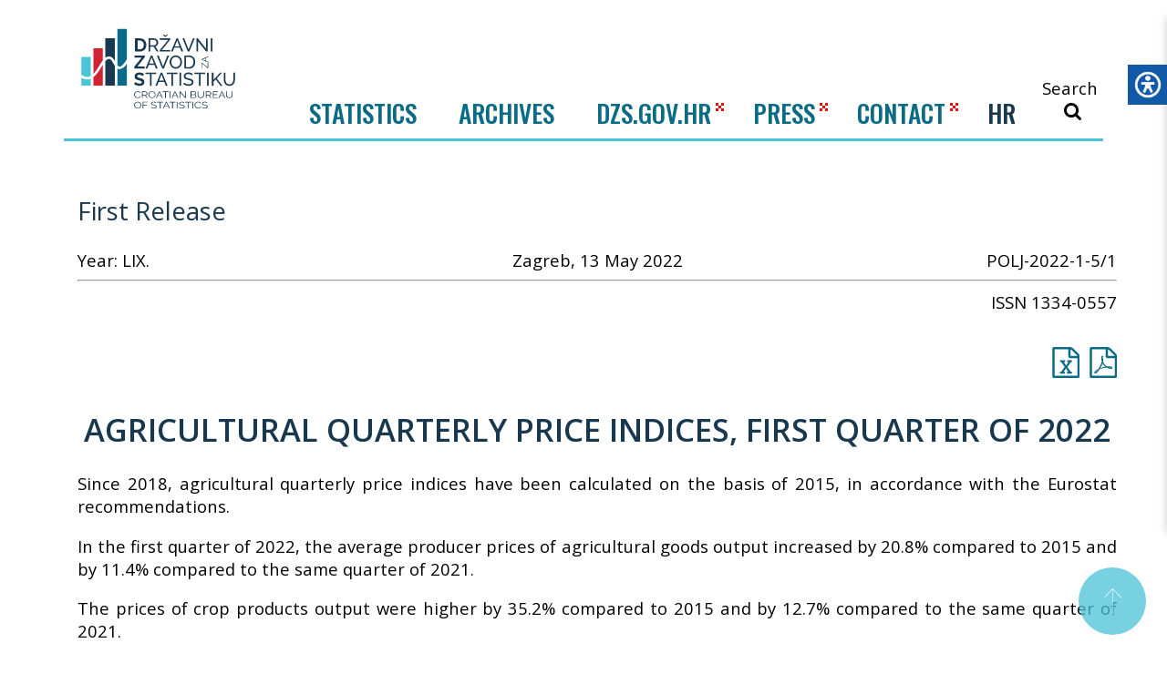

--- FILE ---
content_type: text/html; charset=utf-8
request_url: https://podaci.dzs.hr/2022/en/29351
body_size: 18831
content:

<!DOCTYPE html>
<html lang=hr>

<head>
    <!-- Global site tag (gtag.js) - Google Analytics -->
    <script async src="https://www.googletagmanager.com/gtag/js?id=UA-56466390-1"></script>
    <script>
        window.dataLayer = window.dataLayer || [];
        function gtag() { dataLayer.push(arguments); }
        gtag('js', new Date());

        gtag('config', 'UA-56466390-1');
    </script>
    <meta charset=utf-8>
    <meta http-equiv=x-ua-compatible content="ie=edge">
    <meta name=viewport content="width=device-width,initial-scale=1">
    <meta property="og:title" content="POLJ-2022-1-5/1 Agricultural Quarterly Price Indices, 2022 " />
    <meta property="og:type" content="website" />
    <meta property="og:site_name" content="Državni zavod za statistiku" />
    <meta property="og:image" content="/images/logo_hr.png" />
    <title>POLJ-2022-1-5/1 Agricultural Quarterly Price Indices, 2022  | Državni zavod za statistiku</title>
    <link rel="icon" href="/favicon.ico">
    <link href="https://fonts.googleapis.com/css?family=Open+Sans:400,600,700&display=swap" rel="stylesheet">
    <link href="https://fonts.googleapis.com/css?family=Oswald:500|Roboto:400,700&amp;subset=latin-ext" rel="stylesheet">
    <link rel=stylesheet href="/assets/css/compiled.css?v=3">
    <script src="/js/jquery-2.2.4.min.js"></script>
    <script src="/js/jquery.validate.min.js"></script>
    <script src="/js/additional-methods.min.js"></script>
    <script src="/scripts/apexcharts.min.js"></script>
    <script src="/scripts/magnific.custom.min.js"></script>
    <link href=/assets/js/app.js rel=preload as=script>
    <link href=/assets/js/chunk-vendors.js rel=preload as=script>
    <link href=/assets/css/app.css rel=stylesheet>
    <link href=/css/print.css rel=stylesheet>
    <link href="/css/apexcharts.css" rel="stylesheet">
    <link rel="stylesheet" hrewwf="https://use.fontawesome.com/releases/v5.8.2/css/all.css" integrity="sha384-oS3vJWv+0UjzBfQzYUhtDYW+Pj2yciDJxpsK1OYPAYjqT085Qq/1cq5FLXAZQ7Ay" crossorigin="anonymous">


      <script src=/js/d3.v5.min.js></script>
</head>

<body>
    <div class="static-frame">
        
<div class="header">
    <div class="container">
        <div class="row">
            
<nav class="nav-mobile hide-desktop">
    <div class="container">
        <div class="header-flex">
            <a href="/en/" class="header-logo">
                <img src="/svg/dzs-logo.svg" alt="">
            </a>
            <button class="deactivate-hamburger button-icon">
                <svg class="icon icon-close"><use xlink:href="/svg/symbol-defs.svg#icon-close"></use></svg>
            </button>
        </div>

        <ul class="level-1 mobile-menu">
            <li class="mobile-gap">
                
<a class="" href="/hr/">HR</a>
<a class="_selected" href="/en/">EN</a>

            </li>
            <li>
                <a class="level-1-href" href="#">STATISTICS</a>
                <div class="level-1-icon toggle-level"></div>
                <ul class="level-2">
                        <li class="">
                            <a href="/en/statistics/gdp-and-national-accounts/">
                                <span class="nav-panel-icon-holder">
                                    <svg class="icon icon-bdp">
                                        <use xlink:href="/svg/symbol-defs.svg#icon-bdp"></use>
                                    </svg>
                                </span>
                                <span class="nav-panel-icon-text">GDP and National Accounts</span>
                            </a>
                        </li>
                        <li class="">
                            <a href="/en/statistics/prices/">
                                <span class="nav-panel-icon-holder">
                                    <svg class="icon icon-cijene">
                                        <use xlink:href="/svg/symbol-defs.svg#icon-cijene"></use>
                                    </svg>
                                </span>
                                <span class="nav-panel-icon-text">Prices</span>
                            </a>
                        </li>
                        <li class="">
                            <a href="/en/statistics/construction/">
                                <span class="nav-panel-icon-holder">
                                    <svg class="icon icon-gradevinarstvo">
                                        <use xlink:href="/svg/symbol-defs.svg#icon-gradevinarstvo"></use>
                                    </svg>
                                </span>
                                <span class="nav-panel-icon-text">Construction</span>
                            </a>
                        </li>
                        <li class="">
                            <a href="/en/statistics/industry/">
                                <span class="nav-panel-icon-holder">
                                    <svg class="icon icon-industrija">
                                        <use xlink:href="/svg/symbol-defs.svg#icon-industrija"></use>
                                    </svg>
                                </span>
                                <span class="nav-panel-icon-text">Industry</span>
                            </a>
                        </li>
                        <li class="">
                            <a href="/en/statistics/culture/">
                                <span class="nav-panel-icon-holder">
                                    <svg class="icon icon-kultura">
                                        <use xlink:href="/svg/symbol-defs.svg#icon-kultura"></use>
                                    </svg>
                                </span>
                                <span class="nav-panel-icon-text">Culture</span>
                            </a>
                        </li>
                        <li class="">
                            <a href="/en/statistics/education/">
                                <span class="nav-panel-icon-holder">
                                    <svg class="icon icon-obrazovanje">
                                        <use xlink:href="/svg/symbol-defs.svg#icon-obrazovanje"></use>
                                    </svg>
                                </span>
                                <span class="nav-panel-icon-text">Education</span>
                            </a>
                        </li>
                        <li class="">
                            <a href="/en/statistics/environment-and-energy/">
                                <span class="nav-panel-icon-holder">
                                    <svg class="icon icon-okolis">
                                        <use xlink:href="/svg/symbol-defs.svg#icon-okolis"></use>
                                    </svg>
                                </span>
                                <span class="nav-panel-icon-text">Environment and Energy</span>
                            </a>
                        </li>
                        <li class="">
                            <a href="/en/statistics/enterprises/">
                                <span class="nav-panel-icon-holder">
                                    <svg class="icon icon-poduzeca">
                                        <use xlink:href="/svg/symbol-defs.svg#icon-poduzeca"></use>
                                    </svg>
                                </span>
                                <span class="nav-panel-icon-text">Enterprises</span>
                            </a>
                        </li>
                        <li class="">
                            <a href="/en/statistics/agriculture/">
                                <span class="nav-panel-icon-holder">
                                    <svg class="icon icon-poljoprivreda">
                                        <use xlink:href="/svg/symbol-defs.svg#icon-poljoprivreda"></use>
                                    </svg>
                                </span>
                                <span class="nav-panel-icon-text">Agriculture</span>
                            </a>
                        </li>
                        <li class="">
                            <a href="/en/statistics/justice-and-social-protection/">
                                <span class="nav-panel-icon-holder">
                                    <svg class="icon icon-pravosude">
                                        <use xlink:href="/svg/symbol-defs.svg#icon-pravosude"></use>
                                    </svg>
                                </span>
                                <span class="nav-panel-icon-text">Justice and Social Protection</span>
                            </a>
                        </li>
                        <li class="">
                            <a href="/en/statistics/register-of-business-entities/">
                                <span class="nav-panel-icon-holder">
                                    <svg class="icon icon-rps">
                                        <use xlink:href="/svg/symbol-defs.svg#icon-rps"></use>
                                    </svg>
                                </span>
                                <span class="nav-panel-icon-text">Register of Business Entities</span>
                            </a>
                        </li>
                        <li class="">
                            <a href="/en/statistics/foreign-trade-in-goods/">
                                <span class="nav-panel-icon-holder">
                                    <svg class="icon icon-robna_razmjena">
                                        <use xlink:href="/svg/symbol-defs.svg#icon-robna_razmjena"></use>
                                    </svg>
                                </span>
                                <span class="nav-panel-icon-text">Foreign Trade in Goods</span>
                            </a>
                        </li>
                        <li class="">
                            <a href="/en/statistics/population/">
                                <span class="nav-panel-icon-holder">
                                    <svg class="icon icon-stanovnistvo">
                                        <use xlink:href="/svg/symbol-defs.svg#icon-stanovnistvo"></use>
                                    </svg>
                                </span>
                                <span class="nav-panel-icon-text">Population</span>
                            </a>
                        </li>
                        <li class="">
                            <a href="/en/statistics/transport/">
                                <span class="nav-panel-icon-holder">
                                    <svg class="icon icon-transport">
                                        <use xlink:href="/svg/symbol-defs.svg#icon-transport"></use>
                                    </svg>
                                </span>
                                <span class="nav-panel-icon-text">Transport</span>
                            </a>
                        </li>
                        <li class="">
                            <a href="/en/statistics/trade-and-other-services/">
                                <span class="nav-panel-icon-holder">
                                    <svg class="icon icon-trgovina">
                                        <use xlink:href="/svg/symbol-defs.svg#icon-trgovina"></use>
                                    </svg>
                                </span>
                                <span class="nav-panel-icon-text">Trade and Other Services</span>
                            </a>
                        </li>
                        <li class="">
                            <a href="/en/statistics/labour-market/">
                                <span class="nav-panel-icon-holder">
                                    <svg class="icon icon-trziste_rada">
                                        <use xlink:href="/svg/symbol-defs.svg#icon-trziste_rada"></use>
                                    </svg>
                                </span>
                                <span class="nav-panel-icon-text">Labour Market</span>
                            </a>
                        </li>
                        <li class="">
                            <a href="/en/statistics/tourism/">
                                <span class="nav-panel-icon-holder">
                                    <svg class="icon icon-turizam">
                                        <use xlink:href="/svg/symbol-defs.svg#icon-turizam"></use>
                                    </svg>
                                </span>
                                <span class="nav-panel-icon-text">Tourism</span>
                            </a>
                        </li>
                        <li class="">
                            <a href="/en/statistics/science-technologies-and-information-society/">
                                <span class="nav-panel-icon-holder">
                                    <svg class="icon icon-znanost">
                                        <use xlink:href="/svg/symbol-defs.svg#icon-znanost"></use>
                                    </svg>
                                </span>
                                <span class="nav-panel-icon-text">Science, Technologies and Information Society</span>
                            </a>
                        </li>
                        <li class="">
                            <a href="/en/statistics/living-conditions-income-and-social-exclusion/">
                                <span class="nav-panel-icon-holder">
                                    <svg class="icon icon-zivotni_uvjeti">
                                        <use xlink:href="/svg/symbol-defs.svg#icon-zivotni_uvjeti"></use>
                                    </svg>
                                </span>
                                <span class="nav-panel-icon-text">Living conditions, Income and Social Exclusion</span>
                            </a>
                        </li>
                </ul>
            </li>
            <li>
                <a href="/en/archives/" target="_blank">ARCHIVES</a>
            </li>
            <li>
                <a href="https://dzs.gov.hr" target="_blank">DZS.GOV.HR</a>
                <img src="/images/pattern.png" class="nav-pattern-mob" />
            </li>
            <li>
                <a href="https://dzs.gov.hr/press-629/629">PRESS</a>
                <img src="/images/pattern.png" class="nav-pattern-mob" />
            </li>
            <li>
                <a href="https://dzs.gov.hr/contacts/618" target="_blank">CONTACT</a>
                <img src="/images/pattern.png" class="nav-pattern-mob" />
            </li>
        </ul>

    </div>
</nav>
        </div>

        <div class="header-flex">

            <a href="/en/" class="header-logo">
                <img src="/svg/dzs-logo.svg" alt="">
                
            </a>

            
<div class="nav">
    <ul class="nav-list" id="nav-main">
        <li class="nav-item">
            <button class="nav-link js_trigger_stats" data-target="#nav-panel-podaci2">Statistics</button>
        </li>
        

        <li class="nav-item">
            <a href="/en/archives/" target="_blank">ARCHIVES</a>
        </li>

        <li class="nav-item">
            <a href="https://dzs.gov.hr" target="_blank">DZS.GOV.HR</a>
            <img src="/images/pattern.png" class="nav-pattern" />
        </li>

        <li class="nav-item">
            <a href="https://dzs.gov.hr/press-629/629" target="_blank">PRESS</a>
            <img src="/images/pattern.png" class="nav-pattern" />
        </li>

        <li class="nav-item">
            <a href="https://dzs.gov.hr/contacts/618" target="_blank">CONTACT</a>
            <img src="/images/pattern.png" class="nav-pattern" />
        </li>

        
	
    <li class="nav-item language-link" data-language="hr">
        <a class="nav-link " href="/hr/">HR</a>
    </li>


<script>
    $(function () {
        localStorage.setItem("dzs.selectedLanguage", "en-US");
        $('.language-link').on('click', function () {
            localStorage.setItem("dzs.selectedLanguage", $(this).data("language"));
        })
    })
</script>
	

    </ul>
</div>

<script>
    $(function () {

        // TODO fix menu handling: currently mix of Vue component + js below

        var activeMenu = false;
        $(".js_trigger_stats").on("click", function () {

            var targetMenu = $(this).attr('data-target');

            $('#nav-main ._active').removeClass('_active');

            // if active menu title was clicked, close it
            if (activeMenu === targetMenu) {
                $(".nav-panel").slideUp();
                activeMenu = false;
                return;
            }

            activeMenu = targetMenu;
            $(".nav-panel>div").hide();
            $(targetMenu).show();
            $(this).addClass("_active");
            $(".nav-panel").slideDown();
        });
        // close podaci/obrasci menu on click in menu
        $(document).on('click', '#nav-panel-podaci a,#nav-panel-obrasci a', function () {
            $('#nav-main ._active').removeClass('_active');
            $(".nav-panel").hide();
            activeMenu = false;
            return;
        });
    });
</script>

            <div class="header-right">
                <div class="header-right-top">
                </div>
                <div class="header-right-bottom">
                    <form class="" method="get" action="/en/search">
                        <button type="submit" class="search-trigger search-trigger-style">
                            <span>Search</span>
                            <svg class="icon icon-search">
                                <use xlink:href="/svg/symbol-defs.svg#icon-search"></use>
                            </svg>
                        </button>
                    </form>
                </div>
            </div>

            <div class="hide-desktop">
                <div class="mobile-buttons">
                    <form class="" method="get" action="/en/search">
                        <button type="submit" class="button-icon search-trigger">
                            <svg class="icon icon-search"><use xlink:href="/svg/symbol-defs.svg#icon-search"></use></svg>
                        </button>
                    </form>
                    <button class="activate-hamburger button-icon">
                        <svg class="icon icon-menu"><use xlink:href="/svg/symbol-defs.svg#icon-menu"></use></svg>
                    </button>

                </div>

            </div>

        </div>

        
<div class="nav-panel" style="display:none">
    <div id="nav-panel-podaci">
        <div id="NavTaxonomy"></div>
    </div>
    <div id="nav-panel-podaci2">
        <div>
            <ul id="" class="">
                    <li class="">
                        <a href="/en/statistics/gdp-and-national-accounts/" class="">
                            <span class="nav-panel-icon-holder">
                                <svg class="icon icon-bdp">
                                    <use xlink:href="/svg/symbol-defs.svg#icon-bdp"></use>
                                </svg>
                            </span>
                            <span class="nav-panel-icon-text">GDP and National Accounts</span>
                        </a>
                    </li>
                    <li class="">
                        <a href="/en/statistics/prices/" class="">
                            <span class="nav-panel-icon-holder">
                                <svg class="icon icon-cijene">
                                    <use xlink:href="/svg/symbol-defs.svg#icon-cijene"></use>
                                </svg>
                            </span>
                            <span class="nav-panel-icon-text">Prices</span>
                        </a>
                    </li>
                    <li class="">
                        <a href="/en/statistics/construction/" class="">
                            <span class="nav-panel-icon-holder">
                                <svg class="icon icon-gradevinarstvo">
                                    <use xlink:href="/svg/symbol-defs.svg#icon-gradevinarstvo"></use>
                                </svg>
                            </span>
                            <span class="nav-panel-icon-text">Construction</span>
                        </a>
                    </li>
                    <li class="">
                        <a href="/en/statistics/industry/" class="">
                            <span class="nav-panel-icon-holder">
                                <svg class="icon icon-industrija">
                                    <use xlink:href="/svg/symbol-defs.svg#icon-industrija"></use>
                                </svg>
                            </span>
                            <span class="nav-panel-icon-text">Industry</span>
                        </a>
                    </li>
                    <li class="">
                        <a href="/en/statistics/culture/" class="">
                            <span class="nav-panel-icon-holder">
                                <svg class="icon icon-kultura">
                                    <use xlink:href="/svg/symbol-defs.svg#icon-kultura"></use>
                                </svg>
                            </span>
                            <span class="nav-panel-icon-text">Culture</span>
                        </a>
                    </li>
                    <li class="">
                        <a href="/en/statistics/education/" class="">
                            <span class="nav-panel-icon-holder">
                                <svg class="icon icon-obrazovanje">
                                    <use xlink:href="/svg/symbol-defs.svg#icon-obrazovanje"></use>
                                </svg>
                            </span>
                            <span class="nav-panel-icon-text">Education</span>
                        </a>
                    </li>
                    <li class="">
                        <a href="/en/statistics/environment-and-energy/" class="">
                            <span class="nav-panel-icon-holder">
                                <svg class="icon icon-okolis">
                                    <use xlink:href="/svg/symbol-defs.svg#icon-okolis"></use>
                                </svg>
                            </span>
                            <span class="nav-panel-icon-text">Environment and Energy</span>
                        </a>
                    </li>
                    <li class="">
                        <a href="/en/statistics/enterprises/" class="">
                            <span class="nav-panel-icon-holder">
                                <svg class="icon icon-poduzeca">
                                    <use xlink:href="/svg/symbol-defs.svg#icon-poduzeca"></use>
                                </svg>
                            </span>
                            <span class="nav-panel-icon-text">Enterprises</span>
                        </a>
                    </li>
                    <li class="">
                        <a href="/en/statistics/agriculture/" class="">
                            <span class="nav-panel-icon-holder">
                                <svg class="icon icon-poljoprivreda">
                                    <use xlink:href="/svg/symbol-defs.svg#icon-poljoprivreda"></use>
                                </svg>
                            </span>
                            <span class="nav-panel-icon-text">Agriculture</span>
                        </a>
                    </li>
                    <li class="">
                        <a href="/en/statistics/justice-and-social-protection/" class="">
                            <span class="nav-panel-icon-holder">
                                <svg class="icon icon-pravosude">
                                    <use xlink:href="/svg/symbol-defs.svg#icon-pravosude"></use>
                                </svg>
                            </span>
                            <span class="nav-panel-icon-text">Justice and Social Protection</span>
                        </a>
                    </li>
                    <li class="">
                        <a href="/en/statistics/register-of-business-entities/" class="">
                            <span class="nav-panel-icon-holder">
                                <svg class="icon icon-rps">
                                    <use xlink:href="/svg/symbol-defs.svg#icon-rps"></use>
                                </svg>
                            </span>
                            <span class="nav-panel-icon-text">Register of Business Entities</span>
                        </a>
                    </li>
                    <li class="">
                        <a href="/en/statistics/foreign-trade-in-goods/" class="">
                            <span class="nav-panel-icon-holder">
                                <svg class="icon icon-robna_razmjena">
                                    <use xlink:href="/svg/symbol-defs.svg#icon-robna_razmjena"></use>
                                </svg>
                            </span>
                            <span class="nav-panel-icon-text">Foreign Trade in Goods</span>
                        </a>
                    </li>
                    <li class="">
                        <a href="/en/statistics/population/" class="">
                            <span class="nav-panel-icon-holder">
                                <svg class="icon icon-stanovnistvo">
                                    <use xlink:href="/svg/symbol-defs.svg#icon-stanovnistvo"></use>
                                </svg>
                            </span>
                            <span class="nav-panel-icon-text">Population</span>
                        </a>
                    </li>
                    <li class="">
                        <a href="/en/statistics/transport/" class="">
                            <span class="nav-panel-icon-holder">
                                <svg class="icon icon-transport">
                                    <use xlink:href="/svg/symbol-defs.svg#icon-transport"></use>
                                </svg>
                            </span>
                            <span class="nav-panel-icon-text">Transport</span>
                        </a>
                    </li>
                    <li class="">
                        <a href="/en/statistics/trade-and-other-services/" class="">
                            <span class="nav-panel-icon-holder">
                                <svg class="icon icon-trgovina">
                                    <use xlink:href="/svg/symbol-defs.svg#icon-trgovina"></use>
                                </svg>
                            </span>
                            <span class="nav-panel-icon-text">Trade and Other Services</span>
                        </a>
                    </li>
                    <li class="">
                        <a href="/en/statistics/labour-market/" class="">
                            <span class="nav-panel-icon-holder">
                                <svg class="icon icon-trziste_rada">
                                    <use xlink:href="/svg/symbol-defs.svg#icon-trziste_rada"></use>
                                </svg>
                            </span>
                            <span class="nav-panel-icon-text">Labour Market</span>
                        </a>
                    </li>
                    <li class="">
                        <a href="/en/statistics/tourism/" class="">
                            <span class="nav-panel-icon-holder">
                                <svg class="icon icon-turizam">
                                    <use xlink:href="/svg/symbol-defs.svg#icon-turizam"></use>
                                </svg>
                            </span>
                            <span class="nav-panel-icon-text">Tourism</span>
                        </a>
                    </li>
                    <li class="">
                        <a href="/en/statistics/science-technologies-and-information-society/" class="">
                            <span class="nav-panel-icon-holder">
                                <svg class="icon icon-znanost">
                                    <use xlink:href="/svg/symbol-defs.svg#icon-znanost"></use>
                                </svg>
                            </span>
                            <span class="nav-panel-icon-text">Science, Technologies and Information Society</span>
                        </a>
                    </li>
                    <li class="">
                        <a href="/en/statistics/living-conditions-income-and-social-exclusion/" class="">
                            <span class="nav-panel-icon-holder">
                                <svg class="icon icon-zivotni_uvjeti">
                                    <use xlink:href="/svg/symbol-defs.svg#icon-zivotni_uvjeti"></use>
                                </svg>
                            </span>
                            <span class="nav-panel-icon-text">Living conditions, Income and Social Exclusion</span>
                        </a>
                    </li>
            </ul>
        </div>
    </div>
    <div id="nav-panel-obrasci">
        <div>
            <ul id="" class="">
            </ul>
        </div>
    </div>
        <div id="nav-panel-1064">
            <ul>
                    <li>
                        <a href="/en/pages/dzs/disclaimer/">Disclaimer</a>
                    </li>
                    <li>
                        <a href="/en/pages/dzs/privacy-policy/">Privacy policy</a>
                    </li>
                    <li>
                        <a href="/en/pages/dzs/thank-you-page/">Your request has been received</a>
                    </li>
                    <li>
                        <a href="/en/pages/dzs/error/">Error sending message</a>
                    </li>
            </ul>
        </div>

</div>



    </div>
</div>

        <div class=site-overlay></div>
        <div class=faux-scroller>
            <div class=container>
                <div id="breadcrumbs" class="is-main-content">
                    

                </div>

                <div id="RouterViewContent"></div>

                <div class="is-main-content">
                    
<div class="is-main-content" data-qs="">
    <style type="text/css">

        .abbr-list {
            width: 100%;
            overflow: hidden;
            padding: 0;
            margin: 0
        }

            .abbr-list dt {
                float: left;
                width: 15%;
                /* adjust the width; make sure the total of both is 100% */
                padding: 5px;
                margin: 0;
            }

            .abbr-list dd {
                float: left;
                width: 85%;
                /* adjust the width; make sure the total of both is 100% */
                padding: 5px;
                margin: 0
            }

        .chart-container {
            padding-bottom: 50px;
        }

        /*.chart-container > svg {
                height: 400px;
            }*/

        #chart-wage-monthly svg,
        #chart-wage-hourly svg,
        #chart-wage-index svg {
            height: 400px;
        }

        h1 {
            text-align: center;
        }

        .dashed {
            stroke-dasharray: 5,5;
        }

        text.nv-axislabel {
            font-size: 16px !important;
        }

        table {
            break-inside: avoid;
        }


            table.paleBlueRows {
                border: 1px solid #FFFFFF;
                width: 100%;
                height: 200px;
                text-align: initial;
                border-collapse: collapse;
            }

                table.paleBlueRows td, table.paleBlueRows th {
                    padding: 3px 2px;
                }

                    table.paleBlueRows td.cell-highlight-td-bold, table.paleBlueRows td.cell-highlight-td {
                        border: 1px solid #FFFFFF;
                    }

                table.paleBlueRows tbody td {
                    padding: 5px;
                }

                table.paleBlueRows tr:nth-child(even) {
                    /*background: #D0E4F5;*/
                }

                table.paleBlueRows tr.section {
                    background: #D0E4F5;
                    font-weight: bold;
                }

                table.paleBlueRows thead,
                table.paleBlueRows .head-row {
                    background: #0B6FA4;
                    border-bottom: 5px solid #FFFFFF;
                }

                    table.paleBlueRows thead th,
                    table.paleBlueRows .head-row td {
                        font-size: 17px;
                        font-weight: bold;
                        color: #000000;
                        text-align: center;
                        border-left: 1px solid #FFFFFF;
                    }

                        table.paleBlueRows thead th:first-child,
                        table.paleBlueRows .head-row td:first-child {
                            border-left: none;
                        }

                table.paleBlueRows tfoot {
                    font-size: 14px;
                    font-weight: bold;
                    color: #333333;
                    background: #D0E4F5;
                    border-top: 3px solid #444444;
                }

                    table.paleBlueRows tfoot td {
                        font-size: 14px;
                    }

        .paleBlueRows .table-label {
            text-align: left;
        }

        table.paleBlueRows.striped tbody tr:nth-child(even) {
            background: #D0E4F5;
        }

        .indent1 {
            padding-left: 20px;
            display: block;
        }

        .indent2 {
            padding-left: 30px;
            display: block;
        }

        .indent3 {
            padding-left: 40px;
            display: block;
        }

        .title-inside {
            width: 100%;
        }

        a.btn {
            display: inline-block;
        }

        /*.nv-x text {
                            font-size: 16px !important;
                        }

                        .nv-y text {
                            font-size: 17px;
                        }*/
    </style>

    <!--PRIOPCENJE POCETAK-->

    <div class="container is-main-content" id="priopcenje">
            <div class="section">
                <h2>First Release</h2>
                <div class="row head-info">
                    <div class="col-md-3">Year: LIX.</div>
                    <div class="col-md-6">Zagreb, 13 May 2022</div>
                    <div class="col-md-3">POLJ-2022-1-5/1</div>
                </div>
                <div class="row">
                    <div class="col-md-12">
                        <hr />
                    </div>
                </div>
                <div class="row">
                    <div class="col-md-12">
                        <div style="text-align:right">ISSN 1334-0557</div>
                    </div>
                </div>
            </div>
            <div class="download-panel">
                            <a href="/media/e4xjccfd/polj-2022-1-5_1_tablice-eng.xlsx" target="_blank">
                                <svg class="icon icon-file-excel-o">
                                    <use xlink:href="/svg/symbol-defs.svg#icon-file-excel-o"></use>
                                </svg>
                            </a>
                                    <a href="/media/m5udpkcz/polj-2022-1-5_1-agricultural-quarterly-price-indices-2022.pdf" target="_blank">
                        <svg class="icon icon-file-pdf-o">
                            <use xlink:href="/svg/symbol-defs.svg#icon-file-pdf-o"></use>
                        </svg>
                    </a>
            </div>
            <h1>AGRICULTURAL QUARTERLY PRICE INDICES, FIRST QUARTER OF 2022</h1>

<!DOCTYPE html>
<html>
<head>
</head>
<body>
<p style="text-align: justify;">Since 2018, agricultural quarterly price indices have been calculated on the basis of 2015, in accordance with the Eurostat recommendations.</p>
<p style="text-align: justify;">In the first quarter of 2022, the average producer prices of agricultural goods output increased by 20.8% compared to 2015 and by 11.4% compared to the same quarter of 2021.</p>
<p style="text-align: justify;">The prices of crop products output were higher by 35.2% compared to 2015 and by 12.7% compared to the same quarter of 2021.</p>
<p style="text-align: justify;">The increase in the prices of crop products output compared to the same quarter of 2021 was mostly affected by an increase in the prices of cereals, by 57.0%, of forage plants, by 34.1%, and of wine, by 14.3%, which had the largest share in crop production in the first quarter of 2022.</p>
<p style="text-align: justify;">The prices of livestock, poultry and animal products output increased by 9.8% compared to 2015 and by 10.2% compared to the same quarter of 2021. The increase in the prices of livestock, poultry and animal products output compared to the same quarter of 2021 was affected by higher prices in all groups of livestock production and the prices of animal products output.</p>
<p style="text-align: justify;">In the group of products with the highest share in livestock production, the highest increase, as compared to the same period of the previous year, was recorded in the prices of cattle, by 22.5%, in the prices of milk, by 6.8%, and in the prices of pigs, by 4.8%.</p>
<p style="text-align: justify;">The prices of goods and services currently consumed in agriculture (input I) increased by 45.3% in the first quarter of 2022 compared to 2015 and by 40.2% compared to the same quarter of 2021. This increase was influenced by the increase in the prices in all groups of input I.</p>
</body>
</html>
<style>
    #download-image-37813 {
        display: none;
    }

    .nvd3-svg{
    overflow:visible !important;
    }

	 .nv-y .nv-axis .zero line {
		stroke: black;
	}

	.nv-point {
        stroke-opacity: 1!important;
        stroke-width: 5px!important;
        fill-opacity: 1!important;
    }
</style>
<div class="graph-section-wrap" id="graph-37813">
    <div class="section">
        <h4>G-1 AGRICULTURAL QUARTERLY PRICE INDICES, FIRST QUARTER OF 2021 – FIRST QUARTER OF 2022</h4>
        <div id="chart-37813" class="chart-container">
            <svg></svg>
        </div>
<!DOCTYPE html>
<html>
<head>
</head>
<body>

</body>
</html>    </div>

    <input type="hidden" id="graph-type-37813" value="line" />
    <input type="hidden" id="graph-container-37813" value="chart-37813" />
        <script>


Number.prototype.countDecimals = function () {

    if (Math.floor(this.valueOf()) === this.valueOf()) return 0;

    var str = this.toString();
    if (str.indexOf(".") !== -1 && str.indexOf("-") !== -1) {
        return str.split("-")[1] || 0;
    } else if (str.indexOf(".") !== -1) {
        return str.split(".")[1].length || 0;
    }
    return str.split("-")[1] || 0;
}


    $(function () {
var graphData37813  = [[0, 99.9, 94.2, 106.8, 106.8],[1, 102.9, 98.6, 107.1, 116.5],[2, 116.8, 101.1, 124.7, 120.4],[3, 121.2, 104.3, 127.6, 138.6],[4, 111.4, 110.2, 112.7, 140.2]];
 var dataY37813  = ['I – III 2021', 'IV – VI 2021', 'VII – IX 2021', 'X – XII 2021', 'I – III 2022', ''];
 var tickValuesY37813  = [0, 1, 2, 3, 4];
 var graphDataClone37813 = graphData37813;
 var lineGraphData37813 = [{ key: 'Agricultural products output', strokeWidth: 2,classed: '',values: graphData37813.map(function (row, index) {return {x: row[0], y: graphDataClone37813[index][1]}})},{ key: 'Livestock, poultry and animal products output', strokeWidth: 2,classed: '',values: graphData37813.map(function (row, index) {return {x: row[0], y: graphDataClone37813[index][2]}})},{ key: 'Crop products output', strokeWidth: 2,classed: '',values: graphData37813.map(function (row, index) {return {x: row[0], y: graphDataClone37813[index][3]}})},{ key: 'Inputs', strokeWidth: 2,classed: '',values: graphData37813.map(function (row, index) {return {x: row[0], y: graphDataClone37813[index][4]}})}];

        if ($('#graph-type-37813').val() === "bar") {
            var chartContainer = $("#graph-container-37813").val();

            nv.addGraph(function () {
                var chart = nv.models.multiBarChart()
                    .reduceXTicks(false)//Allow user to switch between 'Grouped' and 'Stacked' mode.
                    .wrapLabels(true)
                    .groupSpacing(0.3);    //Distance between each group of bars.


chart.showControls(false);






						chart.xAxis
							.tickFormat(function (label) { return label; })
                    .axisLabel("");




						chart.xAxis.axisLabelDistance(40);
						chart.yAxis.axisLabelDistance(10);



 chart.yAxis
							.tickFormat(function (value) {
							if(value.countDecimals() > 13)
							{
							     value = Math.round(value);
							}
                            return d3.format(',.0')(value).replaceAll(',',' ').replace('.',',');

						})
                    .axisLabel('Indices, same period of previous year = 100');


						d3.select('#' + chartContainer + ' svg')
							.datum(axisData37813)
							.attr("width", 1100)
							.attr("height", 400)
							.call(chart);







						nv.utils.windowResize(chart.update);

						return chart;
					});
        }

        if ($('#graph-type-37813').val() === "bar horizontal") {
            var chartContainer = $("#graph-container-37813").val();

            var width = 1100;
            var height = 400;


            nv.addGraph(function () {
                var chart = nv.models.multiBarHorizontalChart()
                    .x(function (d) { return d.x })
                    .y(function (d) { return d.y })
                    .margin({ top: 30, right: 20, bottom: 50, left: 125 })
                    .showValues(true)
                    .height(400)
				    .valueFormat(function (value) {
                            return d3.format(',.0')(value).replaceAll(',',' ').replace('.',',');

						});   //Allow user to switch between "Grouped" and "Stacked" mode.


chart.showControls(false);


                chart.xAxis
                    .axisLabel("");




 chart.yAxis
							.tickFormat(function (value) {
							if(value.countDecimals() > 13)
							{
							     value = Math.round(value);
							}
                            return d3.format(',.0')(value).replaceAll(',',' ').replace('.',',');

						})
                    .axisLabel('Indices, same period of previous year = 100');

chart.xAxis.tickFormat(function (label) {
    try{
        var broj = parseInt(label);
        if(broj > 1800 && broj < 2100){
            // add dot only after number
            var previousText = label.toString();
            var numberStr = broj.toString();
            var index = previousText.indexOf(numberStr);
            var len = numberStr.length;

            var left = previousText.substring(0, index + len);
            var right = previousText.substring(index + len, previousText.length);

            return left + '.' + right;
        }

    } catch (err)
        {
            return label;
        }
    return label;
});

                d3.select('#' + chartContainer + ' svg')
                    .datum(axisData37813)
                    .attr("width", 1100)
                    .attr("height", 500)
                    .append("g")
                    .call(chart);





                nv.utils.windowResize(chart.update);

                return chart;
            });
        }


        if ($('#graph-type-37813').val() === "line") {
            var chartContainer = $("#graph-container-37813").val();

            nv.addGraph(function () {
				var chart = nv.models.lineChart();

                chart.xAxis
                    .axisLabel("");
chart.xAxis.tickFormat(function (label) {
try{
label = parseInt(label);
if(label > 1800 && label < 2100){
 return label + '.';
}

} catch (err)
    {
        return label;
    }
return label;
});
 chart.yAxis
							.tickFormat(function (value) {
							if(value.countDecimals() > 13)
							{
							     value = Math.round(value);
							}
                            return d3.format(',.0')(value).replaceAll(',',' ').replace('.',',');

						})
                    .axisLabel('Indices, same period of previous year = 100');
chart.xAxis.tickValues(tickValuesY37813 )
					.tickFormat(function(d) {
						return  dataY37813[d]
					});







				chart.xAxis.axisLabelDistance(10);
				chart.yAxis.axisLabelDistance(-15);

                d3.select('#' + chartContainer + ' svg')
                    .datum(lineGraphData37813)
                    .attr("height", 700)
                    .call(chart);

                nv.utils.windowResize(chart.update);

                return chart;
            });
        }
    });
        </script>
            <p class="source-info" style="display:none;">Source: Croatian Bureau of Statistics</p>
    
</div>
<button id="convert-to-image-37813" class="btn">PNG</button>
<a href="#" id="download-image-37813"></a>

<script>
    $(function () {
        $("#convert-to-image-37813").on('click', function () {
            var element_37813 = $("#graph-37813")[0];
            var sourceInfo_37813 = $(element_37813).find(".source-info");
            $(sourceInfo_37813).show();
            var getCanvas_37813 = null;

            html2canvas(element_37813, { scrollX: -window.scrollX, scrollY: -window.scrollY }).then(function (canvas) {
                getCanvas_37813 = canvas;
            });

            setTimeout(function () {
                var imgageData = (getCanvas_37813).toDataURL("image/png");
                // Now browser starts downloading it instead of just showing it
                var newData = imgageData.replace(/^data:image\/png/, "data:application/octet-stream");
                $("#download-image-37813").attr("download", "POLJ-2022-1-5/1 graph" + ".png").attr("href", newData).attr("visibility", "hidden");
                document.querySelector('#download-image-37813').click();
                $(sourceInfo_37813).hide();
            }, 1000);
        });

    });
</script>

<div class="graph-section-wrap" id="table-37810">
    <div class="section">
        <table class="title-inside">
            <tr>
                <td>
                    <h2>1 PRICE INDICES OF AGRICULTURAL GOODS OUTPUT	</h2>
                </td>
            </tr>
            <tr>
                <td>
                    <div class="announcement-rte-37810">
                        <!DOCTYPE html>
<html>
<head>
</head>
<body>
<table border="0" width="496">
<tbody>
<tr>
<td rowspan="2" width="332" style="text-align: center;"><span class="cell-highlight-normal"> <span class="table-bold-right"> Agricultural goods output</span></span></td>
<td colspan="2" width="164" style="text-align: center;"><span class="cell-highlight-normal">Indices</span></td>
</tr>
<tr>
<td width="82" style="text-align: center;"><span class="cell-highlight-normal" style="text-decoration: underline;">I − III 2022</span><br /><span class="cell-highlight-normal">Ø 2015</span></td>
<td width="82" style="text-align: center;"><span class="cell-highlight-normal" style="text-decoration: underline;">I − III 2022</span><br /><span class="cell-highlight-normal">I − III 2021</span></td>
</tr>
<tr>
<td width="332"><span class="table-bold-right">Total</span></td>
<td width="82" style="text-align: right;">120,8</td>
<td width="82" style="text-align: right;">111,4</td>
</tr>
<tr>
<td width="332"><span class="indent1 table-bold-right">Agricultural goods output, excluding fruits and vegetables</span></td>
<td width="82" style="text-align: right;">118,7</td>
<td width="82" style="text-align: right;">116,6</td>
</tr>
<tr>
<td width="332"><span class="indent1 table-bold-right">Crop output</span></td>
<td width="82" style="text-align: right;">135,2</td>
<td width="82" style="text-align: right;">112,7</td>
</tr>
<tr>
<td width="332"><span class="indent1 table-bold-right">Crop output, excluding fruits and vegetables</span></td>
<td width="82" style="text-align: right;">140,7</td>
<td width="82" style="text-align: right;">131,4</td>
</tr>
<tr>
<td width="332"><span class="indent1 table-bold-right">Cereals</span></td>
<td width="82" style="text-align: right;">202,1</td>
<td width="82" style="text-align: right;">157,0</td>
</tr>
<tr>
<td width="332"><span class="indent1 table-bold-right">Industrial plants</span></td>
<td width="82" style="text-align: right;">149,0</td>
<td width="82" style="text-align: right;">134,1</td>
</tr>
<tr>
<td width="332"><span class="indent1 table-bold-right">Forage plants</span></td>
<td width="82" style="text-align: right;">123,0</td>
<td width="82" style="text-align: right;">85,6</td>
</tr>
<tr>
<td width="332"><span class="indent1 table-bold-right">Vegetables, flowers and plants</span></td>
<td width="82" style="text-align: right;">121,5</td>
<td width="82" style="text-align: right;">105,0</td>
</tr>
<tr>
<td width="332"><span class="indent1 table-bold-right">Fresh vegetables</span></td>
<td width="82" style="text-align: right;">115,6</td>
<td width="82" style="text-align: right;">101,9</td>
</tr>
<tr>
<td width="332"><span class="indent1 table-bold-right">Flowers and plants</span></td>
<td width="82" style="text-align: right;">122,4</td>
<td width="82" style="text-align: right;">105,5</td>
</tr>
<tr>
<td width="332"><span class="indent1 table-bold-right">Potatoes (including seeds)</span></td>
<td width="82" style="text-align: right;">217,2</td>
<td width="82" style="text-align: right;">239,5</td>
</tr>
<tr>
<td width="332"><span class="indent1 table-bold-right">Fruits</span></td>
<td width="82" style="text-align: right;">170,0</td>
<td width="82" style="text-align: right;">72,7</td>
</tr>
<tr>
<td width="332"><span class="indent1 table-bold-right">Wine</span></td>
<td width="82" style="text-align: right;">108,3</td>
<td width="82" style="text-align: right;">114,3</td>
</tr>
<tr>
<td width="332"><span class="indent1 table-bold-right">Olive oil</span></td>
<td width="82" style="text-align: right;">105,4</td>
<td width="82" style="text-align: right;">96,5</td>
</tr>
<tr>
<td width="332"><span class="indent1 table-bold-right">Livestock, poultry and animal products output</span></td>
<td width="82" style="text-align: right;">109,8</td>
<td width="82" style="text-align: right;">110,2</td>
</tr>
<tr>
<td width="332"><span class="indent1 table-bold-right">Livestock and poultry</span></td>
<td width="82" style="text-align: right;">110,1</td>
<td width="82" style="text-align: right;">112,2</td>
</tr>
<tr>
<td width="332"><span class="indent1 table-bold-right">Cattle</span></td>
<td width="82" style="text-align: right;">125,9</td>
<td width="82" style="text-align: right;">122,5</td>
</tr>
<tr>
<td width="332"><span class="indent1 table-bold-right">Pigs</span></td>
<td width="82" style="text-align: right;">93,4</td>
<td width="82" style="text-align: right;">104,8</td>
</tr>
<tr>
<td width="332"><span class="indent1 table-bold-right">Horses</span></td>
<td width="82" style="text-align: right;">160,8</td>
<td width="82" style="text-align: right;">145,9</td>
</tr>
<tr>
<td width="332"><span class="indent1 table-bold-right">Sheep and goats</span></td>
<td width="82" style="text-align: right;">133,4</td>
<td width="82" style="text-align: right;">123,9</td>
</tr>
<tr>
<td width="332"><span class="indent1 table-bold-right">Poultry</span></td>
<td width="82" style="text-align: right;">104,0</td>
<td width="82" style="text-align: right;">103,1</td>
</tr>
<tr>
<td width="332"><span class="indent1 table-bold-right">Other animals</span></td>
<td width="82" style="text-align: right;">114,6</td>
<td width="82" style="text-align: right;">114,6</td>
</tr>
<tr>
<td width="332"><span class="indent1 table-bold-right">Animal products output</span></td>
<td width="82" style="text-align: right;">109,4</td>
<td width="82" style="text-align: right;">107,7</td>
</tr>
<tr>
<td width="332"><span class="indent1 table-bold-right">Milk – total (cow’s, sheep’s and goat’s)</span></td>
<td width="82" style="text-align: right;">111,2</td>
<td width="82" style="text-align: right;">106,8</td>
</tr>
<tr>
<td width="332"><span class="indent1 table-bold-right">Eggs, consumer</span></td>
<td width="82" style="text-align: right;">104,8</td>
<td width="82" style="text-align: right;">113,7</td>
</tr>
<tr>
<td width="332"><span class="indent1 table-bold-right">Other animal products output<sup>1)</sup></span></td>
<td width="82" style="text-align: right;">83,6</td>
<td width="82" style="text-align: right;">108,3</td>
</tr>
</tbody>
</table>
<p><span class="footnote">1) The index refers to the prices of honey and raw skin (excluding lamb’s).</span></p>
</body>
</html>
                    </div>           
                </td>
            </tr>
        </table>
    </div>
</div>

<script>
    $(function () {
        $(".announcement-rte-37810 table").addClass("paleBlueRows striped");
        $(".announcement-rte-37810 table td[colspan]").parent().addClass("section");
        $(".announcement-rte-37810 table tbody").find('.cell-highlight-normal').parent('td').addClass("cell-highlight-td");
        $(".announcement-rte-37810 table tbody").find('.table-bold-left').parent('td').addClass("bold-left");
        $(".announcement-rte-37810 table tbody").find('.table-bold-right').parent('td').addClass("bold-right");
        $(".announcement-rte-37810 table tbody").find('.cell-highlight-bold').parent('td').addClass("cell-highlight-td-bold");
    });
</script>
<div class="graph-section-wrap" id="table-37812">
    <div class="section">
        <table class="title-inside">
            <tr>
                <td>
                    <h2>2 PRICE INDICES OF GOODS AND SERVICES CURRENTLY CONSUMED IN AGRICULTURE (input I)		</h2>
                </td>
            </tr>
            <tr>
                <td>
                    <div class="announcement-rte-37812">
                        <!DOCTYPE html>
<html>
<head>
</head>
<body>
<table border="0" width="393" style="height: 288px;">
<tbody>
<tr style="height: 18px;">
<td rowspan="2" width="229" style="text-align: center; height: 90px;"><span class="cell-highlight-normal"> </span></td>
<td colspan="2" width="164" style="text-align: center; height: 18px;"><span class="cell-highlight-normal">Indices</span></td>
</tr>
<tr style="height: 72px;">
<td width="82" style="text-align: center; height: 72px;"><span class="cell-highlight-normal" style="text-decoration: underline;">I − III 2022</span><br /><span class="cell-highlight-normal">Ø 2015</span></td>
<td width="82" style="text-align: center; height: 72px;"><span class="cell-highlight-normal" style="text-decoration: underline;">I − III 2022</span><br /><span class="cell-highlight-normal">I − III 2021</span></td>
</tr>
<tr style="height: 18px;">
<td width="229" style="height: 18px;"><span class="table-bold-right">Input I, total</span></td>
<td style="height: 18px; text-align: right;">145,3</td>
<td style="height: 18px; text-align: right;">140,2</td>
</tr>
<tr style="height: 18px;">
<td width="229" style="height: 18px;"><span class="table-bold-right">Seeds and planting stock</span></td>
<td style="height: 18px; text-align: right;">129,4</td>
<td style="height: 18px; text-align: right;">111,5</td>
</tr>
<tr style="height: 18px;">
<td width="229" style="height: 18px;"><span class="table-bold-right">Energy and lubricants</span></td>
<td style="height: 18px; text-align: right;">148,1</td>
<td style="height: 18px; text-align: right;">162,1</td>
</tr>
<tr style="height: 18px;">
<td width="229" style="height: 18px;"><span class="table-bold-right">Fertilisers</span></td>
<td style="height: 18px; text-align: right;">218,2</td>
<td style="height: 18px; text-align: right;">268,7</td>
</tr>
<tr style="height: 36px;">
<td style="height: 36px;"><span class="table-bold-right">Plant protection products and pesticides</span></td>
<td style="height: 36px; text-align: right;">117,8</td>
<td style="height: 36px; text-align: right;">103,9</td>
</tr>
<tr style="height: 18px;">
<td width="229" style="height: 18px;"><span class="table-bold-right">Veterinary expenses</span></td>
<td style="height: 18px; text-align: right;">110,6</td>
<td style="height: 18px; text-align: right;">101,7</td>
</tr>
<tr style="height: 18px;">
<td width="229" style="height: 18px;"><span class="table-bold-right">Animal feedingstuffs</span></td>
<td style="height: 18px; text-align: right;">144,1</td>
<td style="height: 18px; text-align: right;">125,2</td>
</tr>
<tr style="height: 18px;">
<td width="229" style="height: 18px;"><span class="table-bold-right">Maintenance of materials</span></td>
<td style="height: 18px; text-align: right;">113,1</td>
<td style="height: 18px; text-align: right;">104,2</td>
</tr>
<tr style="height: 18px;">
<td width="229" style="height: 18px;"><span class="table-bold-right">Maintenance of buildings</span></td>
<td style="height: 18px; text-align: right;">121,7</td>
<td style="height: 18px; text-align: right;">110,2</td>
</tr>
<tr style="height: 18px;">
<td width="229" style="height: 18px;"><span class="table-bold-right">Other services</span></td>
<td style="height: 18px; text-align: right;">103,4</td>
<td style="height: 18px; text-align: right;">102,0</td>
</tr>
</tbody>
</table>
</body>
</html>
                    </div>           
                </td>
            </tr>
        </table>
    </div>
</div>

<script>
    $(function () {
        $(".announcement-rte-37812 table").addClass("paleBlueRows striped");
        $(".announcement-rte-37812 table td[colspan]").parent().addClass("section");
        $(".announcement-rte-37812 table tbody").find('.cell-highlight-normal').parent('td').addClass("cell-highlight-td");
        $(".announcement-rte-37812 table tbody").find('.table-bold-left').parent('td').addClass("bold-left");
        $(".announcement-rte-37812 table tbody").find('.table-bold-right').parent('td').addClass("bold-right");
        $(".announcement-rte-37812 table tbody").find('.cell-highlight-bold').parent('td').addClass("cell-highlight-td-bold");
    });
</script>
<!DOCTYPE html>
<html>
<head>
</head>
<body>
<h2 style="text-align: justify;"><strong>NOTES ON METHODOLOGY</strong></h2>
<p style="text-align: justify;"><strong>Sources and methods of data collection</strong></p>
<p style="text-align: justify;">The agricultural price indices for the Republic of Croatia have been calculated on the basis of the data on prices obtained through the quarterly surveys on sale and purchase of agricultural products as well as through other surveys carried out by the Croatian Bureau of Statistics, from administrative data of the Ministry of Agriculture and from other administrative sources.</p>
<p style="text-align: justify;">The price indices in agriculture in the Republic of Croatia have been calculated on the 2005 basis within the national Phare 2005 Programme for the first time and the methodology used has been harmonised according to Eurostat recommendations.</p>
<p style="text-align: justify;">Since 2018, the indices have been calculated on the 2015 basis.</p>
<p style="text-align: justify;">The structure of weights is reviewed every five years according to the Eurostat methodology for agricultural price statistics, which means that the calculation of price indices is influenced by the weight structure from the base year. The Laspeyres formula is used to calculate the price indices.</p>
<p style="text-align: justify;">The weight structure was calculated on the basis of the share of individual products in the purchase and sale of agricultural products as well as on the basis of the value of agricultural production and intermediate consumption from agricultural economic accounts.</p>
<p style="text-align: justify;"><strong>Coverage</strong></p>
<p style="text-align: justify;">The agricultural price indices are calculated at the level of the Republic of Croatia.</p>
<p style="text-align: justify;"><strong>Definitions</strong></p>
<p style="text-align: justify;"><strong>Price index of agricultural goods output </strong>includes crop and animal output (livestock, poultry and animal products).</p>
<p style="text-align: justify;"><strong>Input I</strong> includes goods and services currently consumed in agriculture.</p>
<p style="text-align: justify;"><strong>Goods</strong> are all products except services.</p>
<p style="text-align: justify;"><strong>Services</strong> include the maintenance of materials (machines and materials), agricultural buildings and other services.</p>
<p style="text-align: justify;"><img src="/media/cy0i2oz3/eu-zastava-png.png?width=114&amp;height=76&amp;mode=max" alt="EU Zastava Png" /></p>
<p style="text-align: justify;">The survey whose data are published in this First Release has been conducted with the financial assistance of the European Union. The contents of this document are the sole responsibility of the Croatian Bureau of Statistics and can under no circumstances be regarded as reflecting the position of the European Union.</p>
</body>
</html>
<!DOCTYPE html>
<html>
<head>
</head>
<body>
<table border="0" width="395" height="74" style="width: 511px;">
<tbody>
<tr>
<td width="99" style="width: 103px;"><strong>Abbreviations</strong></td>
<td width="296" style="width: 285px;"> </td>
</tr>
<tr>
<td style="width: 103px;">Eurostat</td>
<td style="width: 285px;">Statistical Office of the European Communities</td>
</tr>
</tbody>
</table>
</body>
</html>
<!DOCTYPE html>
<html>
<head>
</head>
<body>
<p style="text-align: center;"> </p>
<p style="text-align: center;"><strong>Published by the Croatian Bureau of Statistics, Zagreb, Ilica 3, P. O. B. 80<br /></strong>Phone: (+385 1) 48 06 111<br />Press corner: <a href="mailto:press@dzs.hr">press@dzs.hr</a></p>
<p style="text-align: center;">Persons responsible:<br />Suzana Šamec, Director of Macroeconomic Statistics Directorate<br />Lidija Brković, Director General</p>
<p style="text-align: center;">Prepared by: <br />Matej Pejković, Ivan Dujman, Mateja Ivezić and Normela Pušić</p>
<p style="text-align: center;"><br /><strong>USERS ARE KINDLY REQUESTED TO STATE THE SOURCE.</strong></p>
<p style="text-align: center;"><br />Customer Relations and Data Protection Department</p>
<p style="text-align: center;">Information and user requests<br />Phone: (+385 1) 48 06 138, 48 06 154<br />E-mail: <a href="mailto:stat.info@dzs.hr">stat.info@dzs.hr</a><br /><br /></p>
<p style="text-align: center;">Subscription<br />Phone: (+385 1) 48 06 115<br />E-mail: <a href="mailto:prodaja@dzs.hr">prodaja@dzs.hr</a></p>
</body>
</html>    </div>

</div>

<link rel=stylesheet type=text/css href=//cdn.jsdelivr.net/npm/slick-carousel@1.8.1/slick/slick.css>
<script src=//cdn.jsdelivr.net/npm/slick-carousel@1.8.1/slick/slick.min.js></script>
<script>

    $(document).ready(function
        () {

        $('#priopcenje a[href^="http://"], #priopcenje a[href^="https://"]').attr('target', '_blank');

        $('ul.tabs').each(function () {
            // For each set of tabs, we want to keep track of
            // which tab is active and its associated content
            var $active, $content, $links = $(this).find('a');

            // If the location.hash matches one of the links, use that as the active tab.
            // If no match is found, use the first link as the initial active tab.
            $active = $($links.filter('[href="' + location.hash + '"]')[0] || $links[0]);
            $active.addClass('active');

            $content = $($active[0].hash);

            // Hide the remaining content
            $links.not($active).each(function () {
                $(this.hash).hide();
            });

            // Bind the click event handler
            $(this).on('click', 'a', function (e) {
                // Make the old tab inactive.
                $active.removeClass('active');
                $content.hide();

                // Update the variables with the new link and content
                $active = $(this);
                $content = $(this.hash);

                // Make the tab active.
                $active.addClass('active');
                $content.show();

                // Prevent the anchor's default click action
                e.preventDefault();
            });
        });

        $('.infographics-slider').slick({
            arrow: true,
            dots: false,
            centerMode: true,
            centerPadding: '30px',
            slidesToShow: 5,
            prevArrow: '<button type="button" class="slick-prev"><svg class="icon icon-arrow-left" version="1.1" xmlns="http://www.w3.org/2000/svg" width="8" height="28" viewBox="0 0 8 28"><path d="M7.574 28c0.098 0 0.171-0.024 0.269-0.073 0.293-0.147 0.391-0.513 0.244-0.782l-6.841-13.145 6.866-13.145c0.147-0.293 0.049-0.635-0.244-0.782s-0.635-0.049-0.782 0.244l-7.012 13.414c-0.098 0.171-0.098 0.366 0 0.538l7.012 13.414c0.098 0.195 0.293 0.318 0.489 0.318z"></path></svg></button>',
            nextArrow: '<button type="button" class="slick-next"><svg class="icon icon-arrow-right" version="1.1" xmlns="http://www.w3.org/2000/svg" width="8" height="28" viewBox="0 0 8 28"><path d="M0.586 28c-0.098 0-0.171-0.024-0.269-0.073-0.293-0.147-0.391-0.513-0.244-0.782l6.866-13.145-6.866-13.145c-0.147-0.293-0.049-0.635 0.244-0.782s0.635-0.049 0.782 0.244l7.012 13.414c0.098 0.171 0.098 0.366 0 0.538l-7.012 13.414c-0.098 0.195-0.318 0.318-0.513 0.318z"></path></svg></button>',
            responsive: [{
                breakpoint: 768,
                settings: {
                    arrows: false,
                    centerMode: true,
                    centerPadding: '10px',
                    slidesToShow: 3
                }
            },
            {
                breakpoint: 480,
                settings: {
                    centerMode: true,
                    centerPadding: '20px',
                    slidesToShow: 1
                }
            }
            ]
        });
    });
</script>


<script>
    var allPanels = $('.level-2').hide();

    $('.toggle-level').click(function () {
        $this = $(this);
        $target = $this.next();
        $('.toggle-level').removeClass("_active");

        if (!$target.hasClass('_active')) {
            allPanels.removeClass('_active').slideUp();
            $target.addClass('_active').slideDown();
            $(this).addClass("_active");
        } else {
            allPanels.removeClass('_active').slideUp();
        }

        return false;
    });


    $(function () {

        //Click event to scroll to top
        $('.scrollToTop').click(function () {
            $('html, body').animate({ scrollTop: 0 }, 800);
            return false;
        });

        $(window).scroll(function () {
            if ($(this).scrollTop() > 300) {
                $('.scrollToTop').fadeIn();
            } else {
                $('.scrollToTop').fadeOut();
            }
        });



        var allPanels = $('.jsAccordionContent').hide();

        $('.jsAccordionTrigger').click(function () {

            $this = $(this);
            $target = $this.next();
            $('.jsAccordionTrigger').removeClass("_active");

            if (!$target.hasClass('_active')) {
                allPanels.removeClass('_active').slideUp();
                $target.addClass('_active').slideDown();
                $(this).addClass("_active");

            } else {
                allPanels.removeClass('_active').slideUp();
            }

            return false;
        });


        $(".activate-hamburger").on("click", function () {
            $("body").addClass("hamburger-active");
        });

        $(".deactivate-hamburger").on("click", function () {
            $("body").removeClass("hamburger-active");
        });

        $(".site-overlay").on("click", function () {
            $("body").removeClass("hamburger-active search-active");
        });
    });


    // hide content when vue link is clicked from navigation
    // TODO improve??
    $('#nav-panel-podaci,#nav-panel-obrasci').on('click', 'a', function () { $('.is-main-content').hide() });

    // hide content + hide mobile menu on clicked taxonomy link
    $("#mobile-taxonomy-nav").on("click", "a", function () {
        ModellNameel$("body").removeClass("hamburger-active");
        $('.is-main-content').hide();
    });

    // hide umbraco content on load if on Vue route: fixes problem after refreshing on vue location
    // TODO improve?
    $(function () {
        if (window.location.pathname.indexOf("/v2") == 0 || window.location.pathname.indexOf("/v1") == 0)
            $('.is-main-content').hide();
    });

</script>

<script src=/assets/js/chunk-vendors.js></script>
<script src="/assets/js/app.js?v=1"></script>

<script src=/js/d3.v3.min.js></script>
<script src=/js/nv.d3.min.js></script>

<script src="/js/html2pdf.bundle.min.js" type="text/javascript"></script>
<script src="/js/html2canvas.min.js" type="text/javascript"></script>
<link href=/css/nv.d3.min.css rel=stylesheet />
                </div>
            </div>

            <link rel=stylesheet type=text/css href=//cdn.jsdelivr.net/npm/slick-carousel@1.8.1/slick/slick.css>
<script src=//cdn.jsdelivr.net/npm/slick-carousel@1.8.1/slick/slick.min.js></script>
<script>

    $(document).ready(function
        () {
        $('ul.tabs').each(function () {
            // For each set of tabs, we want to keep track of
            // which tab is active and its associated content
            var $active, $content, $links = $(this).find('a');

            // If the location.hash matches one of the links, use that as the active tab.
            // If no match is found, use the first link as the initial active tab.
            $active = $($links.filter('[href="' + location.hash + '"]')[0] || $links[0]);
            $active.addClass('active');

            $content = $($active[0].hash);

            // Hide the remaining content
            $links.not($active).each(function () {
                $(this.hash).hide();
            });

            // Bind the click event handler
            $(this).on('click', 'a', function (e) {
                console.log($(this));
                // Make the old tab inactive.
                $active.removeClass('active');
                $content.hide();

                // Update the variables with the new link and content
                $active = $(this);
                $content = $(this.hash);

                // Make the tab active.
                $active.addClass('active');
                $content.show();

                // Prevent the anchor's default click action
                if (!$active.hasClass('disablePreventDefault')) {
                    e.preventDefault();
                }
            });
        });

        $('.infographics-slider').slick({
            arrow: true,
            dots: false,
            centerMode: false,
            centerPadding: '30px',
            slidesToShow: 5,
            prevArrow: '<button type="button" class="slick-prev"><svg class="icon icon-arrow-left" version="1.1" xmlns="http://www.w3.org/2000/svg" width="8" height="28" viewBox="0 0 8 28"><path d="M7.574 28c0.098 0 0.171-0.024 0.269-0.073 0.293-0.147 0.391-0.513 0.244-0.782l-6.841-13.145 6.866-13.145c0.147-0.293 0.049-0.635-0.244-0.782s-0.635-0.049-0.782 0.244l-7.012 13.414c-0.098 0.171-0.098 0.366 0 0.538l7.012 13.414c0.098 0.195 0.293 0.318 0.489 0.318z"></path></svg></button>',
            nextArrow: '<button type="button" class="slick-next"><svg class="icon icon-arrow-right" version="1.1" xmlns="http://www.w3.org/2000/svg" width="8" height="28" viewBox="0 0 8 28"><path d="M0.586 28c-0.098 0-0.171-0.024-0.269-0.073-0.293-0.147-0.391-0.513-0.244-0.782l6.866-13.145-6.866-13.145c-0.147-0.293-0.049-0.635 0.244-0.782s0.635-0.049 0.782 0.244l7.012 13.414c0.098 0.171 0.098 0.366 0 0.538l-7.012 13.414c-0.098 0.195-0.318 0.318-0.513 0.318z"></path></svg></button>',
            responsive: [{
                breakpoint: 768,
                settings: {
                    arrows: false,
                    centerMode: true,
                    centerPadding: '10px',
                    slidesToShow: 3
                }
            },
            {
                breakpoint: 480,
                settings: {
                    centerMode: true,
                    centerPadding: '20px',
                    slidesToShow: 1
                }
            }
            ]
        });
    });
</script>

            

<div class=footer>
    <div class=container>
        <div class=row>
            <div class=col-md-3>
                <span class=footer-logo>
                    <img src="/svg/dzs-logo_white.svg" alt="">
                    
                </span>
            </div>
            <div class=col-md-5>
                <p>
                    Ilica 3, 10 000 Zagreb
Republic of Croatia<br/>
Phone: (+385 1) 48 06 111<br/>
E-Mail: <a href="mailto:stat.info@dzs.hr" class="email-link">stat.info@dzs.hr</a>
                </p>
                <a class="email-link" href="/en/accessibility-statement/">Accessibility statement</a>
            </div>
            <div class=col-md-4>
                <div class=social-buttons>
                    <a target="_blank" href="https://hr-hr.facebook.com/statcroatia">
                        <svg class="icon icon-facebook">
                            <use xlink:href=/svg/symbol-defs.svg#icon-facebook> </use>
                        </svg>
                    </a>
                    <a target="_blank" href="https://twitter.com/StatistikaHR">
                        <svg class="icon icon-twitter">
                            <use xlink:href=/svg/symbol-defs.svg#icon-twitter> </use>
                        </svg>
                    </a>
                    <a target="_blank" href="https://www.instagram.com/drzavni.zavod.za.statistiku/">
                        <svg class="icon icon-instagram">
                            <use xlink:href=/svg/symbol-defs.svg#icon-instagram> </use>
                        </svg>
                    </a>
                    <a target="_blank" href="https://www.youtube.com/channel/UCi9ifCO-fuKM71pE0cu6Kiw">
                        <svg class="icon icon-youtube">
                            <use xlink:href=/svg/symbol-defs.svg#icon-youtube> </use>
                        </svg>
                    </a>
                    <a target="_blank" href="https://www.linkedin.com/company/croatian-bureau-of-statistics-dr-avni-zavod-za-statistiku-republike-hrvatske-">
                        <svg class="icon icon-linkedin">
                            <use xlink:href=/svg/symbol-defs.svg#icon-linkedin> </use>
                        </svg>
                    </a>
                        <a target="_blank" href="/en/dzs-rss/">
                            <svg class="icon icon-rss">
                                <use xlink:href=/svg/symbol-defs.svg#icon-rss> </use>
                            </svg>
                        </a>
                </div>
            </div>
        </div>
        <br><br>
        <div class=row>
            <div class=col-md-3>
                <a href="https://gov.hr" target="_blank">
                    <img src=/images/govhr_logo@2x.png height=40 style=margin-left:60px;>
                </a>
            </div>
            <div class=col-md-6>
                <p class=small>
                    Copyright &copy; 2026 Republic of Croatia - Croatian Bureau of Statistics
                </p>
            </div>
        </div>
    </div>
</div>

<style>
    .email-link,
    .email-link:hover {
        color: white;
    }
</style>

            <a href="#" class="back-to-top scrollToTop" title="Go to top">
                <svg class="icon icon-arrow-top">
                    <use xlink:href="/svg/symbol-defs.svg#icon-arrow-top"></use>
                </svg>
            </a>
        </div>
    </div>
    


<div class="a11y-panel">
    <a href="#" class="a11y-handle">
        <img src="/images/a11y/icons8-web-accessibility-100.png" alt="" />
    </a>
    <div class="a11y-title">Accesibility settings</div>
    <button class="a11y-button" data-action="size" data-max="4">
        <img class="a11y-icon"
             src="/images/a11y/icons8-font-size-100.png"
             alt="" />
        <div class="a11y-name">
            Font size
        </div>
        <ul class="steps">
            <li></li>
            <li></li>
            <li></li>
            <li></li>
        </ul>
    </button>
    <button class="a11y-button" data-action="spacing" data-max="4">
        <img class="a11y-icon"
             src="/images/a11y/icons8-add-white-space-100.png"
             alt="" />

        <div class="a11y-name">
            Letter spacing
        </div>
        <ul class="steps">
            <li></li>
            <li></li>
            <li></li>
            <li></li>
        </ul>
    </button>
    <button class="a11y-button" data-action="typography" data-max="1">
        <img class="a11y-icon" src="/images/a11y/icons8-read-100.png" alt="" />

        <div class="a11y-name">
            Legible font
        </div>
        <ul class="steps">
            <li></li>
        </ul>
    </button>
    <button class="a11y-button" data-action="links" data-max="1">
        <img class="a11y-icon"
             src="/images/a11y/icons8-chisel-tip-marker-100.png"
             alt="" />

        <div class="a11y-name">
            Highlighted links
        </div>
        <ul class="steps">
            <li></li>
        </ul>
    </button>
    <button id="accessibility_contrast" class="a11y-button" data-action="contrast" data-max="4">
        <img class="a11y-icon"
             src="/images/a11y/icons8-contrast-100.png"
             alt="" />
        <div>
            <span class="a11y-name kontrast">Contrast</span>
            <span class="a11y-name">Gray Shades</span>
            <span class="a11y-name">Reverse Colors</span>
            <span class="a11y-name">High Contrast</span>
            <span class="a11y-name">Low Contrast</span>
        </div>
        <ul class="steps">
            <li></li>
            <li></li>
            <li></li>
            <li></li>
        </ul>
    </button>
    <button class="a11y-button" data-action="cursor" data-max="1">
        <img class="a11y-icon"
             src="/images/a11y/icons8-cursor-100.png"
             alt="" />

        <div class="a11y-name">
            Larger pointer
        </div>
        <ul class="steps">
            <li></li>
        </ul>
    </button>
    <button class="a11y-reset">
        <img class="a11y-icon" src="/images/a11y/icons8-reset-100.png" alt="" />

        <div class="a11y-name">
            Reset
        </div>
    </button>
</div>



<script src="/scripts/a11y.js"></script>


    <script>

        var allPanels = $('.level-2').hide();

        $('.toggle-level').click(function () {
            $this = $(this);
            $target = $this.next();
            $('.toggle-level').removeClass("_active");

            if (!$target.hasClass('_active')) {
                allPanels.removeClass('_active').slideUp();
                $target.addClass('_active').slideDown();
                $(this).addClass("_active");
            } else {
                allPanels.removeClass('_active').slideUp();
            }

            return false;
        });

        function footerBottom() {
            var windowHeight = window.innerHeight;
            var headerHeight = $(".header").outerHeight(true);
            var footerHeight = $(".footer").outerHeight(true);
            $(".faux-scroller > .container").not(".is-main-content").css("min-height", windowHeight - headerHeight - footerHeight + "px");
        }

        $(window).resize(function () {
            footerBottom();
        });


        $(function () {

            footerBottom();

            //Click event to scroll to top
            $('.scrollToTop').click(function () {
                $('html, body, .faux-scroller').animate({ scrollTop: 0 }, 800);
                return false;

            });

            $(window).scroll(function () {
                if ($(this).scrollTop() > 300) {
                    $('.scrollToTop').fadeIn();
                } else {
                    $('.scrollToTop').fadeOut();
                }
            });



            var allPanels = $('.jsAccordionContent').hide();

            $('.jsAccordionTrigger').click(function () {

                $this = $(this);
                $target = $this.next();
                $('.jsAccordionTrigger').removeClass("_active");

                if (!$target.hasClass('_active')) {
                    allPanels.removeClass('_active').slideUp();
                    $target.addClass('_active').slideDown();
                    $(this).addClass("_active");

                } else {
                    allPanels.removeClass('_active').slideUp();
                }

                return false;
            });


            $(".activate-hamburger").on("click", function () {
                $("body").addClass("hamburger-active");
            });

            $(".deactivate-hamburger").on("click", function () {
                $("body").removeClass("hamburger-active");
            });

            $(".site-overlay").on("click", function () {
                $("body").removeClass("hamburger-active search-active");
            });

        });


        // hide content when vue link is clicked from navigation
        // TODO improve??
        $('#nav-panel-podaci,#nav-panel-obrasci').on('click', 'a', function () { $('.is-main-content').hide() });

        // hide content + hide mobile menu on clicked taxonomy link
        $("#mobile-taxonomy-nav").on("click", "a", function () {
            $("body").removeClass("hamburger-active");
            $('.is-main-content').hide();
        });

        // hide umbraco content on load if on Vue route: fixes problem after refreshing on vue location
        // TODO improve?
        $(function () {
            if (window.location.pathname.indexOf("/v2") == 0 || window.location.pathname.indexOf("/v1") == 0)
                $('.is-main-content').hide();
        })

    </script>


    <script src=/assets/js/chunk-vendors.js></script>
    <script src="/assets/js/app.js"></script>


    <style type="text/css">
        /* overflow graph for mobile phones */
        @media(max-width:767px){
            .graph-section-wrap[id^=table-] {
                overflow-x: scroll;
            }
        }
        .tooltip{
            top:-1px;
        }
        .tooltip-trigger {
            text-transform: lowercase;
            background-color:#17384f;
        }
        .tooltip-content.tooltip-show{
            z-index:999;
        }
    </style>
</body>
</html>

--- FILE ---
content_type: image/svg+xml
request_url: https://podaci.dzs.hr/svg/dzs-logo.svg
body_size: 5222
content:
<svg id="Layer_1" data-name="Layer 1" xmlns="http://www.w3.org/2000/svg" viewBox="0 0 343.8 194.4"><defs><style>.cls-1{fill:#183950;}.cls-2{fill:#49c4d8;}.cls-3{fill:#d22333;}.cls-4{fill:#0a6a89;}</style></defs><title>dzs-logo-2021-new</title><path class="cls-1" d="M128.05,144.44a5.67,5.67,0,0,1,.43-2.17,6.46,6.46,0,0,1,1.28-2,6.1,6.1,0,0,1,2.07-1.4,7.18,7.18,0,0,1,2.78-.52,6.4,6.4,0,0,1,3.17.74,4.82,4.82,0,0,1,1.94,1.91l-1.07.58a3.81,3.81,0,0,0-1.13-1.28,4.88,4.88,0,0,0-1.45-.67,5.85,5.85,0,0,0-1.53-.2,5.28,5.28,0,0,0-2.21.43,4.85,4.85,0,0,0-1.6,1.16,5,5,0,0,0-1,1.62,5.22,5.22,0,0,0-.33,1.82,4.93,4.93,0,0,0,.39,1.93,5.08,5.08,0,0,0,1.09,1.62,5.27,5.27,0,0,0,1.65,1.13,5,5,0,0,0,2.05.42,5.65,5.65,0,0,0,1.6-.24,5.13,5.13,0,0,0,1.53-.73,3.6,3.6,0,0,0,1.14-1.28l1.13.51a3.85,3.85,0,0,1-1.32,1.53,7,7,0,0,1-2,1,7.78,7.78,0,0,1-2.15.32,6.46,6.46,0,0,1-2.62-.53,6.66,6.66,0,0,1-2.05-1.44,6.38,6.38,0,0,1-1.34-2A5.82,5.82,0,0,1,128.05,144.44Z"/><path class="cls-1" d="M142.33,150.6V138.49h5.85a4.17,4.17,0,0,1,1.64.32,4.28,4.28,0,0,1,1.29.88,4.09,4.09,0,0,1,.86,1.23,3.32,3.32,0,0,1,.3,1.37,3.69,3.69,0,0,1-.38,1.64,3.68,3.68,0,0,1-2.7,2l3.39,4.68H151l-3.25-4.47h-4.1v4.47Zm1.36-5.53h4.53a2.56,2.56,0,0,0,1.42-.39,2.71,2.71,0,0,0,.93-1,2.83,2.83,0,0,0,.34-1.36,2.55,2.55,0,0,0-.38-1.35,3,3,0,0,0-1-1,2.62,2.62,0,0,0-1.41-.39h-4.41Z"/><path class="cls-1" d="M160.63,150.68a6.66,6.66,0,0,1-2.65-.51,6.31,6.31,0,0,1-3.37-3.37,5.72,5.72,0,0,1-.47-2.26,5.54,5.54,0,0,1,.49-2.31,6.15,6.15,0,0,1,1.37-2,6.9,6.9,0,0,1,2.08-1.37,6.62,6.62,0,0,1,2.57-.5,6.36,6.36,0,0,1,4.69,1.95,6.71,6.71,0,0,1,1.31,2,5.63,5.63,0,0,1,0,4.55,6.39,6.39,0,0,1-3.43,3.32A6.61,6.61,0,0,1,160.63,150.68Zm-5.12-6.14a4.91,4.91,0,0,0,.37,1.9,4.81,4.81,0,0,0,1.05,1.62,5,5,0,0,0,1.63,1.13,5.37,5.37,0,0,0,4.21,0,4.85,4.85,0,0,0,1.61-1.16,5,5,0,0,0-.06-7,5.14,5.14,0,0,0-1.62-1.13,5.2,5.2,0,0,0-2.07-.41,5.13,5.13,0,0,0-2.11.43,5,5,0,0,0-1.62,1.15,5.29,5.29,0,0,0-1,1.63A4.94,4.94,0,0,0,155.51,144.54Z"/><path class="cls-1" d="M173.48,138.49h1.14l5.75,12.11h-1.44l-1.73-3.79h-6.32l-1.73,3.79h-1.46Zm3.29,7.38-2.73-6-2.73,6Z"/><path class="cls-1" d="M190.86,139.54h-4.93V150.6h-1.37V139.54h-4.93v-1h11.23Z"/><path class="cls-1" d="M192.92,150.6V138.49h1.37V150.6Z"/><path class="cls-1" d="M202.05,138.49h1.14l5.75,12.11H207.5l-1.73-3.79h-6.32l-1.73,3.79h-1.46Zm3.29,7.38-2.73-6-2.73,6Z"/><path class="cls-1" d="M212.3,140.69v9.91h-1.37V138.49h1.13l9.09,10.09V138.5h1.36v12.1h-1.27Z"/><path class="cls-1" d="M241.35,147.48a2.63,2.63,0,0,1-.52,1.61,3.53,3.53,0,0,1-1.42,1.11,4.73,4.73,0,0,1-1.93.4H231V138.49h6.66a3.1,3.1,0,0,1,3.16,3.08,2.93,2.93,0,0,1-.53,1.68,3.15,3.15,0,0,1-1.46,1.14,3.45,3.45,0,0,1,1.88,1.14A3,3,0,0,1,241.35,147.48Zm-9-7.95V144h4.76a2.35,2.35,0,0,0,1.21-.32,2.44,2.44,0,0,0,.83-.83,2,2,0,0,0,.31-1.09,2.09,2.09,0,0,0-.29-1.11,2.24,2.24,0,0,0-.8-.82,2.19,2.19,0,0,0-1.15-.3Zm7.68,7.74a2.11,2.11,0,0,0-.31-1.13,2.47,2.47,0,0,0-.85-.85,2.36,2.36,0,0,0-1.22-.32h-5.3v4.59h5.17a2.44,2.44,0,0,0,1.26-.33,2.54,2.54,0,0,0,.91-.84A2,2,0,0,0,240,147.27Z"/><path class="cls-1" d="M249.56,150.68a6.72,6.72,0,0,1-2.77-.51A4.63,4.63,0,0,1,245,148.8a5.75,5.75,0,0,1-1-2,8.5,8.5,0,0,1-.3-2.26v-6.1h1.35v6.1a7.67,7.67,0,0,0,.22,1.85,4.77,4.77,0,0,0,.73,1.62,3.57,3.57,0,0,0,1.37,1.13,4.83,4.83,0,0,0,2.14.42,4.88,4.88,0,0,0,2.19-.44A3.54,3.54,0,0,0,253.1,148a4.88,4.88,0,0,0,.71-1.61,7.94,7.94,0,0,0,.21-1.82v-6.1h1.37v6.1a8.44,8.44,0,0,1-.32,2.32,5.16,5.16,0,0,1-1,2,4.92,4.92,0,0,1-1.8,1.33A6.66,6.66,0,0,1,249.56,150.68Z"/><path class="cls-1" d="M258.64,150.6V138.49h5.85a4.17,4.17,0,0,1,1.64.32,4.28,4.28,0,0,1,1.29.88,4.09,4.09,0,0,1,.86,1.23,3.32,3.32,0,0,1,.3,1.37,3.69,3.69,0,0,1-.38,1.64,3.68,3.68,0,0,1-2.7,2l3.39,4.68h-1.54l-3.25-4.47H260v4.47Zm1.37-5.53h4.52a2.56,2.56,0,0,0,1.42-.39,2.82,2.82,0,0,0,.94-1,2.94,2.94,0,0,0,.33-1.36,2.55,2.55,0,0,0-.38-1.35,3,3,0,0,0-1-1,2.62,2.62,0,0,0-1.41-.39H260Z"/><path class="cls-1" d="M280.66,149.54v1.06h-9.29V138.49h9.12v1h-7.76v4.37h6.76v1h-6.76v4.62Z"/><path class="cls-1" d="M287.52,138.49h1.15l5.75,12.11H293l-1.73-3.79h-6.32l-1.73,3.79h-1.47Zm3.3,7.38-2.73-6-2.73,6Z"/><path class="cls-1" d="M301.46,150.68a6.72,6.72,0,0,1-2.77-.51,4.63,4.63,0,0,1-1.79-1.37,5.75,5.75,0,0,1-1-2,8.5,8.5,0,0,1-.3-2.26v-6.1H297v6.1a7.67,7.67,0,0,0,.22,1.85,4.77,4.77,0,0,0,.73,1.62,3.61,3.61,0,0,0,1.36,1.13,5.69,5.69,0,0,0,4.34,0A3.61,3.61,0,0,0,305,148a4.88,4.88,0,0,0,.71-1.61,7.94,7.94,0,0,0,.21-1.82v-6.1h1.37v6.1a8.44,8.44,0,0,1-.32,2.32,5.16,5.16,0,0,1-1,2,4.92,4.92,0,0,1-1.8,1.33A6.66,6.66,0,0,1,301.46,150.68Z"/><path class="cls-1" d="M134.54,169.68a6.63,6.63,0,0,1-2.65-.51,6.15,6.15,0,0,1-2-1.39,6.39,6.39,0,0,1-1.33-2,5.79,5.79,0,0,1,0-4.57,6.34,6.34,0,0,1,1.38-2A6.85,6.85,0,0,1,132,157.9a6.67,6.67,0,0,1,2.58-.5,6.53,6.53,0,0,1,2.65.53,6.29,6.29,0,0,1,2,1.42,6.55,6.55,0,0,1,1.32,2,5.63,5.63,0,0,1,0,4.55,6.48,6.48,0,0,1-3.43,3.32A6.61,6.61,0,0,1,134.54,169.68Zm-5.13-6.14a4.91,4.91,0,0,0,.37,1.9,5.14,5.14,0,0,0,1.05,1.62,5.27,5.27,0,0,0,5.84,1.11,5,5,0,0,0,1.62-1.16,4.87,4.87,0,0,0,1-1.63,5.09,5.09,0,0,0,.35-1.84,4.86,4.86,0,0,0-.37-1.89,5.22,5.22,0,0,0-1.06-1.62,5,5,0,0,0-3.69-1.54,5.18,5.18,0,0,0-2.12.43,5,5,0,0,0-1.62,1.15,5.48,5.48,0,0,0-1,1.63A4.94,4.94,0,0,0,129.41,163.54Z"/><path class="cls-1" d="M143.6,169.6V157.49h9.08v1H145V163h6.51v1H145v5.61Z"/><path class="cls-1" d="M167.71,159.76a3.29,3.29,0,0,0-.69-.52,5,5,0,0,0-.87-.41,8.05,8.05,0,0,0-1.05-.27,6.29,6.29,0,0,0-1.17-.1,4.65,4.65,0,0,0-2.66.6,1.93,1.93,0,0,0-.85,1.65,1.52,1.52,0,0,0,.4,1.12,2.86,2.86,0,0,0,1.25.67c.58.17,1.3.34,2.19.52a18.8,18.8,0,0,1,2.55.65,4.08,4.08,0,0,1,1.66,1,2.48,2.48,0,0,1,.58,1.73,2.72,2.72,0,0,1-.37,1.45,3,3,0,0,1-1,1,5,5,0,0,1-1.58.61,9.67,9.67,0,0,1-2,.19,10.49,10.49,0,0,1-2.05-.19,9.46,9.46,0,0,1-1.87-.58,7.93,7.93,0,0,1-1.63-1l.68-1a4.85,4.85,0,0,0,.89.64,7.23,7.23,0,0,0,1.15.54,7.72,7.72,0,0,0,1.36.37,9.33,9.33,0,0,0,1.51.12,5.26,5.26,0,0,0,2.58-.52,1.7,1.7,0,0,0,.93-1.57,1.6,1.6,0,0,0-.47-1.2,3.46,3.46,0,0,0-1.4-.74c-.63-.19-1.39-.38-2.3-.56a18.24,18.24,0,0,1-2.44-.65,3.45,3.45,0,0,1-1.49-.94,2.37,2.37,0,0,1-.5-1.56,2.91,2.91,0,0,1,.64-1.9,3.88,3.88,0,0,1,1.74-1.18,7.67,7.67,0,0,1,2.55-.4,9.12,9.12,0,0,1,1.71.16,7.13,7.13,0,0,1,1.46.47,6.25,6.25,0,0,1,1.26.77Z"/><path class="cls-1" d="M181.25,158.54h-4.93V169.6H175V158.54H170v-1h11.22Z"/><path class="cls-1" d="M186.28,157.49h1.15l5.75,12.11h-1.44L190,165.81h-6.33L182,169.6h-1.46Zm3.3,7.38-2.74-6-2.73,6Z"/><path class="cls-1" d="M203.66,158.54h-4.93V169.6h-1.36V158.54h-4.93v-1h11.22Z"/><path class="cls-1" d="M205.73,169.6V157.49h1.36V169.6Z"/><path class="cls-1" d="M218.65,159.76a3,3,0,0,0-.68-.52,4.78,4.78,0,0,0-.88-.41,7.51,7.51,0,0,0-1-.27,6.4,6.4,0,0,0-1.18-.1,4.65,4.65,0,0,0-2.66.6,1.93,1.93,0,0,0-.85,1.65,1.52,1.52,0,0,0,.4,1.12,3,3,0,0,0,1.26.67c.57.17,1.3.34,2.18.52a18.06,18.06,0,0,1,2.55.65,4,4,0,0,1,1.66,1,2.48,2.48,0,0,1,.58,1.73,2.72,2.72,0,0,1-.37,1.45,3,3,0,0,1-1,1,5,5,0,0,1-1.58.61,9.64,9.64,0,0,1-2,.19,10.59,10.59,0,0,1-2.06-.19,9.17,9.17,0,0,1-1.86-.58,8,8,0,0,1-1.64-1l.68-1a5.22,5.22,0,0,0,.89.64,7.67,7.67,0,0,0,1.15.54,8,8,0,0,0,1.36.37,9.42,9.42,0,0,0,1.51.12,5.3,5.3,0,0,0,2.59-.52,1.71,1.71,0,0,0,.92-1.57,1.59,1.59,0,0,0-.46-1.2,3.51,3.51,0,0,0-1.41-.74c-.62-.19-1.39-.38-2.3-.56a18.05,18.05,0,0,1-2.43-.65,3.49,3.49,0,0,1-1.5-.94,2.37,2.37,0,0,1-.49-1.56,2.9,2.9,0,0,1,.63-1.9,3.91,3.91,0,0,1,1.75-1.18,7.67,7.67,0,0,1,2.55-.4,9,9,0,0,1,1.7.16,7.23,7.23,0,0,1,1.47.47,6.47,6.47,0,0,1,1.25.77Z"/><path class="cls-1" d="M232.19,158.54h-4.93V169.6H225.9V158.54H221v-1h11.22Z"/><path class="cls-1" d="M234.26,169.6V157.49h1.36V169.6Z"/><path class="cls-1" d="M238.18,163.44a5.5,5.5,0,0,1,.44-2.17,6.24,6.24,0,0,1,1.27-2,6.1,6.1,0,0,1,2.07-1.4,7.23,7.23,0,0,1,2.79-.52,6.37,6.37,0,0,1,3.16.74,4.76,4.76,0,0,1,1.94,1.91l-1.07.58a3.81,3.81,0,0,0-1.13-1.28,4.88,4.88,0,0,0-1.45-.67,5.85,5.85,0,0,0-1.53-.2,5.24,5.24,0,0,0-2.2.43,4.79,4.79,0,0,0-1.61,1.16,5,5,0,0,0-1,1.62,5.22,5.22,0,0,0-.33,1.82,4.93,4.93,0,0,0,.39,1.93,5.26,5.26,0,0,0,2.74,2.75,5,5,0,0,0,2.06.42,5.58,5.58,0,0,0,1.59-.24,5.13,5.13,0,0,0,1.53-.73,3.6,3.6,0,0,0,1.14-1.28l1.13.51a3.85,3.85,0,0,1-1.32,1.53,6.85,6.85,0,0,1-2,1,7.78,7.78,0,0,1-2.15.32,6.37,6.37,0,0,1-2.61-.53,6.58,6.58,0,0,1-2.06-1.44,6.35,6.35,0,0,1-1.33-2A5.65,5.65,0,0,1,238.18,163.44Z"/><path class="cls-1" d="M260.55,159.76a3,3,0,0,0-.68-.52,4.78,4.78,0,0,0-.88-.41,7.51,7.51,0,0,0-1-.27,6.33,6.33,0,0,0-1.18-.1,4.65,4.65,0,0,0-2.66.6,1.93,1.93,0,0,0-.85,1.65,1.56,1.56,0,0,0,.4,1.12,3,3,0,0,0,1.26.67c.57.17,1.3.34,2.18.52a18.06,18.06,0,0,1,2.55.65,4,4,0,0,1,1.66,1,2.49,2.49,0,0,1,.59,1.73,2.81,2.81,0,0,1-.37,1.45,3.08,3.08,0,0,1-1,1,5,5,0,0,1-1.58.61,9.64,9.64,0,0,1-2,.19,10.59,10.59,0,0,1-2.06-.19,9.17,9.17,0,0,1-1.86-.58,8,8,0,0,1-1.64-1l.68-1a5.22,5.22,0,0,0,.89.64,8.16,8.16,0,0,0,1.15.54,7.83,7.83,0,0,0,1.37.37,9.2,9.2,0,0,0,1.5.12,5.3,5.3,0,0,0,2.59-.52,1.71,1.71,0,0,0,.92-1.57,1.59,1.59,0,0,0-.46-1.2,3.51,3.51,0,0,0-1.41-.74c-.62-.19-1.39-.38-2.3-.56a18.05,18.05,0,0,1-2.43-.65,3.39,3.39,0,0,1-1.49-.94,2.32,2.32,0,0,1-.5-1.56,2.9,2.9,0,0,1,.63-1.9,3.91,3.91,0,0,1,1.75-1.18,7.67,7.67,0,0,1,2.55-.4,9,9,0,0,1,1.7.16A7.23,7.23,0,0,1,260,158a6.47,6.47,0,0,1,1.25.77Z"/><path class="cls-1" d="M129.73,65.75v-24h8.72a12.41,12.41,0,0,1,6.56,1.6,10.26,10.26,0,0,1,4,4.33,13.68,13.68,0,0,1,1.32,6,13.2,13.2,0,0,1-1.46,6.35,10.36,10.36,0,0,1-4.1,4.2,12.68,12.68,0,0,1-6.28,1.48Zm15.86-12a9.34,9.34,0,0,0-.85-4.11,6.43,6.43,0,0,0-2.43-2.77,7.09,7.09,0,0,0-3.86-1h-4V61.66h4a6.89,6.89,0,0,0,3.91-1,6.61,6.61,0,0,0,2.4-2.84A9.55,9.55,0,0,0,145.59,53.72Z"/><path class="cls-1" d="M154.31,65.75v-24h10.28a6.41,6.41,0,0,1,2.91.66,7.59,7.59,0,0,1,2.3,1.76,8.23,8.23,0,0,1,1.52,2.46,7.6,7.6,0,0,1,.54,2.79,8,8,0,0,1-.63,3.15,7,7,0,0,1-1.76,2.53,6.17,6.17,0,0,1-2.65,1.46l5.82,9.19h-3.45l-5.48-8.62h-6.36v8.62Zm3-11.32h7.27a3.49,3.49,0,0,0,2.18-.7,4.62,4.62,0,0,0,1.46-1.84,5.85,5.85,0,0,0,.52-2.47,5.09,5.09,0,0,0-.61-2.48,4.91,4.91,0,0,0-1.59-1.81,3.72,3.72,0,0,0-2.16-.68h-7.07Z"/><path class="cls-1" d="M174.73,63.39l15.49-18.94H175v-2.7h18.73v2.37L178.55,63.05h15.22v2.7h-19ZM182,34.78l2.87,2.13,2.88-2.13,1.62.82-3.42,3h-2.16l-3.42-3Z"/><path class="cls-1" d="M205.16,41.75h2.57l9.81,24h-3.25l-2.69-7H201.27l-2.7,7h-3.25Zm5.53,14.6-4.24-11.08-4.27,11.08Z"/><path class="cls-1" d="M219.36,41.75l7.95,20.18,7.91-20.18h3.21l-9.74,24h-2.77l-9.77-24Z"/><path class="cls-1" d="M244.72,47.36V65.75h-3v-24h2.56l14.68,18.76V41.78h3v24h-2.77Z"/><path class="cls-1" d="M267.71,65.75v-24h3v24Z"/><path class="cls-1" d="M128.24,93.51l13.39-16.44h-13V73h18.57v3.48l-13,16.44h13.05V97h-19Z"/><path class="cls-1" d="M158.6,73h2.57L171,97h-3.25L165,90H154.72L152,97h-3.25Zm5.54,14.61L159.89,76.5l-4.27,11.09Z"/><path class="cls-1" d="M172.8,73l7.95,20.19L188.66,73h3.21l-9.73,24h-2.78l-9.77-24Z"/><path class="cls-1" d="M204,97.16a10.22,10.22,0,0,1-4.6-1,11.14,11.14,0,0,1-3.57-2.75A13,13,0,0,1,192.68,85a12.31,12.31,0,0,1,.87-4.58,12.5,12.5,0,0,1,2.4-3.88,11.54,11.54,0,0,1,3.6-2.71,10.24,10.24,0,0,1,4.5-1,10,10,0,0,1,4.59,1,11.31,11.31,0,0,1,3.55,2.81,13,13,0,0,1,2.3,3.92,12.6,12.6,0,0,1-2.42,12.9,11.4,11.4,0,0,1-3.59,2.69A10.43,10.43,0,0,1,204,97.16ZM195.76,85a10.87,10.87,0,0,0,.59,3.54,9.76,9.76,0,0,0,1.68,3,8.14,8.14,0,0,0,2.6,2.1,7.31,7.31,0,0,0,3.38.78,7.2,7.2,0,0,0,3.45-.81,8.1,8.1,0,0,0,2.59-2.17,9.76,9.76,0,0,0,1.62-3,10.94,10.94,0,0,0,.56-3.42,10.69,10.69,0,0,0-.59-3.51,10,10,0,0,0-1.69-3,8.07,8.07,0,0,0-2.61-2.09,7.22,7.22,0,0,0-3.33-.76,7.37,7.37,0,0,0-3.45.79A8,8,0,0,0,198,78.53a10.16,10.16,0,0,0-1.64,3A10.34,10.34,0,0,0,195.76,85Z"/><path class="cls-1" d="M219.53,97V73h8.32a12,12,0,0,1,6.44,1.61,10.07,10.07,0,0,1,3.87,4.33,13.87,13.87,0,0,1,1.28,6A13.47,13.47,0,0,1,238,91.31a10.09,10.09,0,0,1-4,4.19A12.2,12.2,0,0,1,227.85,97Zm16.84-12a11,11,0,0,0-1-4.8,7.62,7.62,0,0,0-2.89-3.28,8.56,8.56,0,0,0-4.63-1.18h-5.28V94.28h5.28a8.36,8.36,0,0,0,4.66-1.23,7.84,7.84,0,0,0,2.88-3.35A11.21,11.21,0,0,0,236.37,85Z"/><path class="cls-1" d="M144,110.5a5.75,5.75,0,0,0-.86-.62,13.93,13.93,0,0,0-1.52-.8,12.06,12.06,0,0,0-2-.67,8.46,8.46,0,0,0-2.13-.27,4.87,4.87,0,0,0-2.85.69,2.29,2.29,0,0,0-1,2,2.06,2.06,0,0,0,.61,1.55,5,5,0,0,0,1.83,1c.81.27,1.82.56,3,.88a21.21,21.21,0,0,1,4.11,1.39,6.67,6.67,0,0,1,2.67,2.15,6.09,6.09,0,0,1,.93,3.55,6.85,6.85,0,0,1-.71,3.23,6.09,6.09,0,0,1-1.94,2.21,8.49,8.49,0,0,1-2.84,1.24,14.46,14.46,0,0,1-3.4.39,17.5,17.5,0,0,1-3.59-.37A18.73,18.73,0,0,1,131,127a17.37,17.37,0,0,1-3.06-1.67l2.06-4a7.63,7.63,0,0,0,1.09.79,14.22,14.22,0,0,0,1.89,1,16.1,16.1,0,0,0,2.43.83,11,11,0,0,0,2.67.34,5.36,5.36,0,0,0,2.88-.62,2,2,0,0,0,.95-1.82,2.07,2.07,0,0,0-.77-1.7A6.45,6.45,0,0,0,139,119c-.93-.3-2-.62-3.28-1a19.17,19.17,0,0,1-3.81-1.45,6,6,0,0,1-2.26-2,5.5,5.5,0,0,1-.76-3,6.94,6.94,0,0,1,1.18-4.12,7.47,7.47,0,0,1,3.18-2.53,11.14,11.14,0,0,1,4.43-.85,13.1,13.1,0,0,1,3.19.37,15.46,15.46,0,0,1,2.83,1,15,15,0,0,1,2.36,1.32Z"/><path class="cls-1" d="M168.14,106.92h-8.29v21.3h-3v-21.3h-8.28v-2.71h19.61Z"/><path class="cls-1" d="M176.63,104.21h2.57l9.8,24h-3.25l-2.69-7H172.74l-2.71,7h-3.24Zm5.53,14.61-4.25-11.09-4.26,11.09Z"/><path class="cls-1" d="M207.26,106.92H199v21.3h-3v-21.3h-8.28v-2.71h19.61Z"/><path class="cls-1" d="M210.71,128.22v-24h3v24Z"/><path class="cls-1" d="M233.6,109.25a5.14,5.14,0,0,0-1.09-.91,9,9,0,0,0-1.52-.79,10.45,10.45,0,0,0-1.84-.58,9.47,9.47,0,0,0-2.08-.22,6.53,6.53,0,0,0-4.09,1,3.44,3.44,0,0,0-1.32,2.86,2.89,2.89,0,0,0,.68,2,4.83,4.83,0,0,0,2.08,1.22c.93.31,2.12.64,3.56,1a24,24,0,0,1,4.33,1.32,6.71,6.71,0,0,1,2.81,2.07,5.64,5.64,0,0,1,1,3.46,6.36,6.36,0,0,1-.66,3,5.77,5.77,0,0,1-1.84,2.09,8.26,8.26,0,0,1-2.78,1.21,14.44,14.44,0,0,1-3.44.39,16.27,16.27,0,0,1-3.57-.39,15.86,15.86,0,0,1-3.3-1.13A14.66,14.66,0,0,1,217.6,125l1.46-2.57a7.72,7.72,0,0,0,1.4,1.13,13.3,13.3,0,0,0,2,1,12.86,12.86,0,0,0,2.39.76,11.46,11.46,0,0,0,2.63.29,7.36,7.36,0,0,0,4-.92,3,3,0,0,0,1.42-2.71,3,3,0,0,0-.79-2.16,6.07,6.07,0,0,0-2.35-1.35c-1-.36-2.3-.72-3.79-1.08a25.9,25.9,0,0,1-4.09-1.33,5.8,5.8,0,0,1-2.49-1.91,5.2,5.2,0,0,1-.82-3.06,6.6,6.6,0,0,1,1.11-3.88,6.94,6.94,0,0,1,3.08-2.4,11.7,11.7,0,0,1,4.43-.8,13.12,13.12,0,0,1,3,.33,12.16,12.16,0,0,1,2.62,1,11.79,11.79,0,0,1,2.24,1.45Z"/><path class="cls-1" d="M257.4,106.92h-8.28v21.3h-3.05v-21.3h-8.28v-2.71H257.4Z"/><path class="cls-1" d="M260.85,128.22v-24h3v24Z"/><path class="cls-1" d="M269.64,128.22v-24h3v13.28l12.38-13.31h3.27l-9.63,10.6,10.18,13.44h-3.42l-8.69-11.61-4.09,4.26v7.35Z"/><path class="cls-1" d="M301.59,128.39a10.54,10.54,0,0,1-4.84-1,8.34,8.34,0,0,1-3.14-2.7,11.51,11.51,0,0,1-1.72-3.87,18,18,0,0,1-.55-4.47V104.21h3.05v12.14a16.23,16.23,0,0,0,.35,3.43,9.49,9.49,0,0,0,1.17,3,5.89,5.89,0,0,0,2.2,2.09,8,8,0,0,0,6.93,0,6,6,0,0,0,2.19-2.13,9.44,9.44,0,0,0,1.17-3,15.83,15.83,0,0,0,.36-3.38V104.21h3v12.14a18.68,18.68,0,0,1-.56,4.62,11.09,11.09,0,0,1-1.77,3.84,8.81,8.81,0,0,1-3.16,2.62A10.59,10.59,0,0,1,301.59,128.39Z"/><path class="cls-1" d="M262.13,96.06l-10.08-8.21v8.08H251V86.47h.94L262,94.58V86.49h1.05v9.57Z"/><path class="cls-1" d="M251,80.64v-1l12.07-5v1.26l-3.77,1.51v5.52l3.77,1.51v1.27Zm7.36-2.87-6,2.38,6,2.38Z"/><path class="cls-2" d="M32,75.7v32.64c3.92,2.45,8,4.6,13,3.56a14.68,14.68,0,0,0,4-1.55V75.7Zm10.44,41A21.31,21.31,0,0,1,32,113.57V128H49V115.33a17.48,17.48,0,0,1-3.13,1A17,17,0,0,1,42.44,116.67Z"/><path class="cls-3" d="M53.9,60v46.63c4.07-4,7.5-9.67,10.67-14.9A109.72,109.72,0,0,1,70.94,82V60Zm0,52.59V128h17V89.92c-.83,1.33-1.67,2.71-2.52,4.1C64.34,100.75,59.86,108.1,53.9,112.55Z"/><path class="cls-1" d="M75.73,41.38V77.05a10.77,10.77,0,0,1,6.48-2.36h.06c5.17,0,8.2,4,10.66,8.25V41.38Zm6.53,37.81h0c-2.25,0-4.39,1.59-6.51,4V128h17.2V92.11c-.88-1.37-1.69-2.86-2.48-4.34C87.66,82.59,85.59,79.19,82.26,79.19Z"/><path class="cls-4" d="M97.63,24.72V91c1.1,1.42,2.28,2.38,3.64,2.44,2,.08,6.42-1.67,13.56-13.81V24.72Zm3.43,73.22a7.77,7.77,0,0,1-3.43-1v31h17.2V88C109.86,94.92,105.38,98.15,101.06,97.94Z"/></svg>